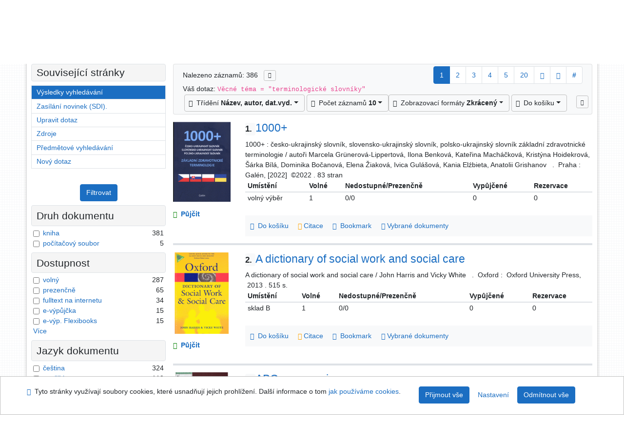

--- FILE ---
content_type: text/html; charset=utf-8
request_url: https://arl.ujep.cz/arl-ujep/cs/vysledky/?src=ujep_us_cat&field=SUBJECT&term=%22%5Eterminologick%C3%A9%20slovn%C3%ADky%5E%22&qt=zf&disp=%20terminologick%C3%A9%20slovn%C3%ADky%20
body_size: 13408
content:

<!-- TPL: csp.templates2.parts.root -->
<!DOCTYPE html><html id="result" lang="cs-CZ" dir="ltr" class=""><head>

<!-- TPL: csp.templates2.parts.head -->
<meta name="viewport" content="width=device-width, initial-scale=1, shrink-to-fit=no"><meta charset="UTF-8"><meta id="ipac" name="author" content="IPAC: Cosmotron Bohemia, s.r.o. - www.cosmotron.cz" data-version="4.8.63a - 22.05.2025" data-login="0" data-ns="" data-url="https://arl.ujep.cz/i2/" data-ictx="ujep" data-skin="bs1" data-cachebuster="772" data-logbasket="0" data-elink="0" data-lang="cs" data-country="CZ" data-scrollup="" data-src="ujep_us_cat" data-cookie-choose=1 data-cookie-preferential=0 data-cookie-analytical=0 data-cookie-marketing=0 data-mainjs="">
<!-- TPL: csp.templates2.parts.metaog -->

<!-- TPL: csp.templates2.parts.metalink -->
<link rel="help" href="https://arl.ujep.cz/arl-ujep/cs/napoveda/?key=result" title="Nápověda"><link rel="home" href="https://arl.ujep.cz/arl-ujep/cs/vysledky/"><link rel="alternate" hreflang="cs-CZ" href="https://arl.ujep.cz/arl-ujep/cs/vysledky/?&amp;iset=1"><link rel="alternate" hreflang="x-default" href="https://arl.ujep.cz/arl-ujep/cs/vysledky/?&amp;iset=1"><link rel="alternate" hreflang="en-GB" href="https://arl.ujep.cz/arl-ujep/en/result/?&amp;iset=1"><link rel="manifest" href="https://arl.ujep.cz/arl-ujep/cs/webmanifest/" title="PWA"><link rel="license" href="https://arl.ujep.cz/arl-ujep/cs/IPAC/?#ipac-copyright" title="Autorské právo"><link rel="contents" href="https://arl.ujep.cz/arl-ujep/cs/mapa-stranek/" title="Mapa stránek"><link rel="search" id="opensearch" type="application/opensearchdescription+xml" href="https://arl.ujep.cz/arl-ujep/cs/opensearch/?type=xml" title="IPAC Vědecká knihovna UJEP" data-query="Chcete vyhledávací modul OpenSearch nainstalovat?">
<!-- TPL: csp.templates2.parts.metaapp -->
<meta name="mobile-web-app-capable" content="yes"><meta name="apple-mobile-web-app-capable" content="yes"><meta name="apple-mobile-web-app-title" content="Vědecká knihovna UJEP"><meta name="apple-mobile-web-app-status-bar-style" content="#FFFFFF"><meta name="theme-color" content="#FFFFFF"><meta name="author" content="Vědecká knihovna UJEP"><meta name="twitter:dnt" content="on">
<meta name="description" content="Seznam vyhledaných výsledků - Vědecká knihovna UJEP  "><meta name="robots" content="index">
<!-- TPL: csp.templates2.parts.headcss -->
<link rel="preload" as="style" href="https://arl.ujep.cz/i2/css/bskin1.v-772.css"><link rel="stylesheet" href="https://arl.ujep.cz/i2/css/bskin1.v-772.css"><link rel="stylesheet" media="print" href="https://arl.ujep.cz/i2/css/print.v-772.css"><link rel="stylesheet" href="https://arl.ujep.cz/i2/user/ujep/css/buser.v-772.css">

<!-- TPL: csp.templates2.result.meta -->

<!-- TPL: csp.templates2.result.metaog -->

<!-- TPL: csp.templates2.result.metalink -->
<link rel="preconnect" href="https://cache2.obalkyknih.cz" crossorigin="anonymous"><link rel="dns-prefetch" href="https://cache2.obalkyknih.cz"><link rel="alternate" type="application/rss+xml" href="https://arl.ujep.cz/arl-ujep/cs/vysledky/?st=feed&amp;feed=rss&amp;field=SUBJECT&amp;boolop1=and&amp;kvant==&amp;term=%22%5Eterminologick%C3%A9%20slovn%C3%ADky%5E%22" title="Výsledky vyhledávání - RSS 2.0"><link rel="next" href="https://arl.ujep.cz/arl-ujep/cs/vysledky/?iset=1&amp;pg=2" title="další stránka"><link rel="prerender" href="https://arl.ujep.cz/arl-ujep/cs/vysledky/?iset=1&amp;pg=2" title="Seznam vyhledaných výsledků"><script data-main="https://arl.ujep.cz/i2/js/conf.result.v-772.js" src="https://arl.ujep.cz/i2/js/require.v-772.js"></script>
<!-- TPL: csp.templates2.parts.body -->
<title>
Výsledky vyhledávání | Vědecká knihovna UJEP
</title>
</head>
<body class="nojs ujep_us_cat kinddefault">
<div id="body">
<div id="page" class="container">

<!-- TPL: csp.templates2.parts.accessibilitynav -->
<div id="accessibility-nav" class="sr-only sr-only-focusable" data-scrollup-title="Přesunout se na začátek stránky"><nav aria-label="Odkazy k přeskočení">
<ul>
<li><a accesskey="0" href="#content">Přejít na obsah</a></li><li><a href="#nav">Přejít na menu</a></li><li><a href="https://arl.ujep.cz/arl-ujep/cs/prohlaseni-o-pristupnosti/?#content" accesskey="1" title="Prohlášení o webové přístupnosti" aria-label="Prohlášení o webové přístupnosti">Prohlášení o webové přístupnosti</a></li></ul>
</nav>
</div>
<!-- TPL: csp.user.ujep.templates2.parts.header -->
<div id="header" class="container"><header>
<div class="row m-0"><div id="brand" class="col-lg-5 col-md-5 col-sm-6 col-12"><a href="https://knihovna.ujep.cz/cs/" title="Vědecká knihovna UJEP">Vědecká knihovna UJEP</a></div><div id="logo" class="col-lg-3 col-md-2 col-sm-6 col-12"><a href="http://www.ujep.cz/" title="Univerzita Jana Evangelisty Purkyně"><img src="https://arl.ujep.cz/i2/user/ujep/img/logo.svg" height="50" alt="logo UJEP"></a></div><div id="header-info-box" class="col-lg-4 col-md-12 col-sm-12 col-12 text-right"><div class="container">
<!-- TPL: csp.templates2.parts.languages -->
<div id="language" class="mb-2 lang"><div class="cs btn active first"><a dir="ltr" rel="alternate" href="https://arl.ujep.cz/arl-ujep/cs/vysledky/?&amp;iset=1" hreflang="cs-CZ" lang="cs-CZ" title="Česká verze" aria-label="Česká verze"><i aria-hidden="true" class="flag-cs"></i> Česky</a></div><div class="en btn x last"><a dir="ltr" rel="alternate" href="https://arl.ujep.cz/arl-ujep/en/result/?&amp;iset=1" hreflang="en-GB" lang="en-GB" title="English version" aria-label="English version"><i aria-hidden="true" class="flag-en"></i> English</a></div></div><div id="basket-info"><a href="https://arl.ujep.cz/arl-ujep/cs/kosik/" aria-live="polite" rel="nofollow" class="ibasket nav-link" title="Dočasné úložiště záznamů v online katalogu pro práci s výsledky vyhledávání" aria-label="Dočasné úložiště záznamů v online katalogu pro práci s výsledky vyhledávání"><i class="icon-basket" aria-hidden="true"></i>
V košíku (<output class="count">0</output>)</a></div></div></div></div></header>

<!-- TPL: csp.templates2.parts.mainmenu -->
<nav id="nav" class="navbar navbar-expand-lg"  aria-label="Hlavní menu">
<button type="button" aria-label="Boční menu" class="navbar-toggler collapsed btn-nav"  data-toggle="collapse" aria-controls="nav-aside" data-target="#nav-aside" id="btn-aside">
<i aria-hidden="true" class="icon-aside"></i>
</button>
<button type="button" aria-label="Hlavní menu" class="navbar-toggler collapsed btn-nav" id="btn-nav" data-toggle="collapse" aria-controls="nav-main" data-target="#nav-main">
<i aria-hidden="true" class="icon-menu"></i>
</button>
<div class="collapse navbar-collapse" id="nav-main"><ul class="navbar-main navbar-nav mr-auto">
<li id="nav-search" class="first nav-item">
<a href="https://arl.ujep.cz/arl-ujep/cs/index/" title="Vyhledávání v online katalogu" aria-label="Vyhledávání v online katalogu" rel="nofollow" class="nav-link">Vyhledávání</a>
</li>
<li id="nav-account" class="nav-item">
<a href="https://arl.ujep.cz/arl-ujep/cs/konto/" title="Informace o účtě uživatele" aria-label="Informace o účtě uživatele" rel="nofollow" class="nav-link">Konto</a>
</li>
<li id="nav-settings" class="nav-item">
<a href="https://arl.ujep.cz/arl-ujep/cs/nastaveni/" title="Nastavení" aria-label="Nastavení" rel="nofollow" class="nav-link">Nastavení účtu</a>
</li>
<li id="nav-help" class="nav-item">
<a href="https://arl.ujep.cz/arl-ujep/cs/napoveda/?key=result" title="Nápověda k online katalogu IPAC" aria-label="Nápověda k online katalogu IPAC" class="nav-link">Nápověda</a>
</li>

</ul>
<ul class="navbar-login navbar-nav">

<!-- TPL: csp.templates2.parts.menuaccount -->

<!-- TPL: csp.templates2.parts.ladenkalink -->
<li id="nav-login" class="nav-item"><a href="https://arl.ujep.cz/arl-ujep/cs/prihlaseni/?opal=result&amp;iset=1" class="nav-link " title="Přihlášení uživatele do online katalogu" aria-label="Přihlášení uživatele do online katalogu"><i aria-hidden="true" class="icon-user"></i>&nbsp; Přihlášení</a></li></ul>
</div></nav>
</div><main id="content">

<!-- TPL: csp.templates2.parts.breadcrumb -->
<script type="application/ld+json">
{
    "@context": "https://schema.org",
    "@graph": [{
        "@type": "WebSite",
        "@id": "https://arl.ujep.cz/arl-ujep/cs/index/",
        "url": "https://arl.ujep.cz/arl-ujep/cs/index/",
        "version": "4.8.63a - 22.05.2025",
        "name": "Vědecká knihovna UJEP",
        "description": "Seznam vyhledaných výsledků - Vědecká knihovna UJEP  ",
        "inLanguage": "cs",
        "potentialAction": {
            "@type": "SearchAction",
            "target": "https://arl.ujep.cz/arl-ujep/cs/vysledky/?field=G&amp;search=Hledat&amp;term={q}",
            "query-input": "name=q"
        }
    }, {
        "@type": "WebPage",
        "@id": "https://arl.ujep.cz/arl-ujep/cs/vysledky/?field=SUBJECT&amp;term=%22%5Eterminologick%C3%A9%20slovn%C3%ADky%5E%22&amp;iset=1",
        "url": "https://arl.ujep.cz/arl-ujep/cs/vysledky/?field=SUBJECT&amp;term=%22%5Eterminologick%C3%A9%20slovn%C3%ADky%5E%22&amp;iset=1",
        "name": "Výsledky vyhledávání",
        "description": "Seznam vyhledaných výsledků - Univerzita Jana Evangelisty Purkyně - Katalog dokumentů",
        "inLanguage": "cs"
    }
    ,{
        "@type": "BreadcrumbList",
        "itemListElement": [
            {
            "@type": "ListItem",
            "position": 1,
            "item": {
                "@id": "https://arl.ujep.cz/arl-ujep/cs/index/",
                "name": "Hlavní stránka"
                }
            }
,            {
            "@type": "ListItem",
            "position": 3,
            "item": {
                "@id": "https://arl.ujep.cz/arl-ujep/cs/vysledky/?field=SUBJECT&amp;term=%22%5Eterminologick%C3%A9%20slovn%C3%ADky%5E%22&amp;iset=1",
                "name": "Výsledky vyhledávání"
                }
            }
        ]
    }
    ]
}
</script>

<!-- TPL: csp.templates2.parts.systemalert -->

<!-- TPL: csp.templates2.parts.ladenka -->

<!-- TPL: csp.templates2.result.main -->

<!-- TPL: csp.templates2.result.page -->
<div id="outer" class="row"><div id="bside"><div id="inner" class="container"><h1 class="sr-only">Výsledky vyhledávání</h1>
<!-- TPL: csp.templates2.result.paging -->
<div id="resultbox" class="card card-body bg-light"><div class="row"><div class="query-info col-sm-12 mt-2 col-xl-4">Nalezeno záznamů: 386 &nbsp;
<span class="rssfeed"><a href="https://arl.ujep.cz/arl-ujep/cs/vysledky/?st=feed&amp;feed=rss&amp;sort=DEFAULT&amp;field=SUBJECT&amp;boolop1=and&amp;kvant==&amp;term=%22%5Eterminologick%C3%A9%20slovn%C3%ADky%5E%22" rel="nofollow" class="pt-0 mt-0 btn btn-sm btn-light mr-1" target="_blank" type="application/rss+xml" title="Výsledky vyhledávání - RSS 2.0" aria-label="Výsledky vyhledávání - RSS 2.0"><i class="icon-rss" aria-hidden="true" title="Výsledky vyhledávání - RSS 2.0"></i></a></span></div><div class="col-sm-12 col-xl-8">
<!-- TPL: csp.templates2.result.paginglist -->
<nav class="box-pagination" aria-label="Navigace stránky">
<ul class="pagination">
<li class="page-item active"><a class="page-link" aria-current="true" href="#" title="stránka 1">1</a></li><li class="page-item page-item-nr"><a href="https://arl.ujep.cz/arl-ujep/cs/vysledky/?pg=2&amp;iset=1" class="page-link" rel="nofollow" title="stránka 2" aria-label="stránka 2">2</a></li><li class="page-item page-item-nr"><a href="https://arl.ujep.cz/arl-ujep/cs/vysledky/?pg=3&amp;iset=1" class="page-link" rel="nofollow" title="stránka 3" aria-label="stránka 3">3</a></li><li class="page-item page-item-nr"><a href="https://arl.ujep.cz/arl-ujep/cs/vysledky/?pg=4&amp;iset=1" class="page-link" rel="nofollow" title="stránka 4" aria-label="stránka 4">4</a></li><li class="page-item page-item-nr"><a href="https://arl.ujep.cz/arl-ujep/cs/vysledky/?pg=5&amp;iset=1" class="page-link" rel="nofollow" title="stránka 5" aria-label="stránka 5">5</a></li><li class="page-item page-item-nr"><a href="https://arl.ujep.cz/arl-ujep/cs/vysledky/?pg=20&amp;iset=1" class="page-link" rel="nofollow" title="stránka 20" aria-label="stránka 20">20</a></li><li class="page-item page-item-next next"><a href="https://arl.ujep.cz/arl-ujep/cs/vysledky/?pg=2&amp;iset=1" class="page-link" rel="next" title="další stránka 2" aria-label="další stránka 2"><span class="icon-next" aria-hidden="true"></span></a></li><li class="page-item page-item-last last"><a href="https://arl.ujep.cz/arl-ujep/cs/vysledky/?pg=39&amp;iset=1" class="page-link" rel="nofollow" title="poslední stránka 39" aria-label="poslední stránka 39"><span class="icon-last" aria-hidden="true"></span></a></li><li class="page-item skip-page btn-group"><a class="page-link" href="#" title="Přejít na stránku" aria-label="Přejít na stránku"><b>#</b></a></li></ul>
</nav></div></div><div class="row"><div class="col-sm-12">Váš dotaz: <code>Věcné téma = &quot;terminologické slovníky&quot;</code>
</div></div><div class="row"><div class="col-12 "><div id="paginglist" data-spy='affix' data-toggle='sticky-onscroll'>
<!-- TPL: csp.templates2.result.formatting -->
<div id="nav-affix" class="navbar xsubmit justify-content-center"><div class="dropdown"><button aria-expanded="false" type="button" aria-haspopup="true" data-toggle="dropdown" class="btn btn-light mr-1 dropdown-toggle"  id="sort-a-dropdown-button"><i class="icon-sort" aria-hidden="true"></i>&nbsp;  Třídění <b>Název, autor, dat.vyd.</b></button><ul aria-labelledby="sort-a-dropdown-button" id="sort-a" role="menu" class="dropdown-menu"><li role="presentation"><a href="https://arl.ujep.cz/arl-ujep/cs/vysledky/?sort=TIT_AUT_DATE&amp;iset=1" class="active dropdown-item" aria-current="true" rel="nofollow" title="Třídit podle: Název, autor, dat.vyd." aria-label="Třídit podle: Název, autor, dat.vyd." role="menuitem">Název, autor, dat.vyd.</a></li><li role="presentation"><a href="https://arl.ujep.cz/arl-ujep/cs/vysledky/?sort=TIT_DATE_AUT&amp;iset=1" class=" dropdown-item"  rel="nofollow" title="Třídit podle: Název, dat.vyd., autor" aria-label="Třídit podle: Název, dat.vyd., autor" role="menuitem">Název, dat.vyd., autor</a></li><li role="presentation"><a href="https://arl.ujep.cz/arl-ujep/cs/vysledky/?sort=AUT_TIT_DATE&amp;iset=1" class=" dropdown-item"  rel="nofollow" title="Třídit podle: Autor, název, dat.vyd." aria-label="Třídit podle: Autor, název, dat.vyd." role="menuitem">Autor, název, dat.vyd.</a></li><li role="presentation"><a href="https://arl.ujep.cz/arl-ujep/cs/vysledky/?sort=DK_TIT_AUT_DATE&amp;iset=1" class=" dropdown-item"  rel="nofollow" title="Třídit podle: Druh dok., název, autor, dat.vyd." aria-label="Třídit podle: Druh dok., název, autor, dat.vyd." role="menuitem">Druh dok., název, autor, dat.vyd.</a></li><li role="presentation"><a href="https://arl.ujep.cz/arl-ujep/cs/vysledky/?sort=DATE_TITLE_AU&amp;iset=1" class=" dropdown-item"  rel="nofollow" title="Třídit podle: Dat.vyd., název, autor" aria-label="Třídit podle: Dat.vyd., název, autor" role="menuitem">Dat.vyd., název, autor</a></li><li role="presentation"><a href="https://arl.ujep.cz/arl-ujep/cs/vysledky/?sort=DATE_AU_TITLE&amp;iset=1" class=" dropdown-item"  rel="nofollow" title="Třídit podle: Dat.vyd., autor, název" aria-label="Třídit podle: Dat.vyd., autor, název" role="menuitem">Dat.vyd., autor, název</a></li></ul></div><div class="dropdown"><button aria-expanded="false" type="button" aria-haspopup="true" data-toggle="dropdown" class="btn btn-light dropdown-toggle"  id="pagesize-a-dropdown-button"><i class="icon-list" aria-hidden="true"></i>&nbsp;  Počet záznamů <b>10</b></button><ul aria-labelledby="pagesize-a-dropdown-button" id="pagesize-a" role="menu" class="dropdown-menu"><li role="presentation"><a href="https://arl.ujep.cz/arl-ujep/cs/vysledky/?pg=1&amp;pagesize=10&amp;iset=1" class="active dropdown-item" aria-current="true" rel="nofollow" title="Počet záznamů 10" aria-label="Počet záznamů 10" role="menuitem">10</a></li><li role="presentation"><a href="https://arl.ujep.cz/arl-ujep/cs/vysledky/?pg=1&amp;pagesize=20&amp;iset=1" class=" dropdown-item"  rel="nofollow" title="Počet záznamů 20" aria-label="Počet záznamů 20" role="menuitem">20</a></li><li role="presentation"><a href="https://arl.ujep.cz/arl-ujep/cs/vysledky/?pg=1&amp;pagesize=30&amp;iset=1" class=" dropdown-item"  rel="nofollow" title="Počet záznamů 30" aria-label="Počet záznamů 30" role="menuitem">30</a></li><li role="presentation"><a href="https://arl.ujep.cz/arl-ujep/cs/vysledky/?pg=1&amp;pagesize=50&amp;iset=1" class=" dropdown-item"  rel="nofollow" title="Počet záznamů 50" aria-label="Počet záznamů 50" role="menuitem">50</a></li><li role="presentation"><a href="https://arl.ujep.cz/arl-ujep/cs/vysledky/?pg=1&amp;pagesize=100&amp;iset=1" class=" dropdown-item"  rel="nofollow" title="Počet záznamů 100" aria-label="Počet záznamů 100" role="menuitem">100</a></li></ul></div><div class="dropdown"><button aria-expanded="false" type="button" aria-haspopup="true" data-toggle="dropdown" class="btn btn-light mr-1 dropdown-toggle"  id="format-a-dropdown-button"><i class="icon-show" aria-hidden="true"></i>&nbsp;  Zobrazovací formáty <b>Zkrácený</b></button><ul aria-labelledby="format-a-dropdown-button" id="format-a" role="menu" class="dropdown-menu"><li role="presentation"><a href="https://arl.ujep.cz/arl-ujep/cs/vysledky/?zf=SHORT&amp;iset=1" class="active dropdown-item" aria-current="true" rel="nofollow" title="Formát: Zkrácený" aria-label="Formát: Zkrácený" role="menuitem">Zkrácený</a></li><li role="presentation"><a href="https://arl.ujep.cz/arl-ujep/cs/vysledky/?zf=UF_UJEP&amp;iset=1" class=" dropdown-item"  rel="nofollow" title="Formát: Podrobný" aria-label="Formát: Podrobný" role="menuitem">Podrobný</a></li><li role="presentation"><a href="https://arl.ujep.cz/arl-ujep/cs/vysledky/?zf=UFWA_UJEP&amp;iset=1" class=" dropdown-item"  rel="nofollow" title="Formát: Podrobný s abstraktem" aria-label="Formát: Podrobný s abstraktem" role="menuitem">Podrobný s abstraktem</a></li><li role="presentation"><a href="https://arl.ujep.cz/arl-ujep/cs/vysledky/?zf=ISBD_UJEP&amp;iset=1" class=" dropdown-item"  rel="nofollow" title="Formát: ISBD" aria-label="Formát: ISBD" role="menuitem">ISBD</a></li><li role="presentation"><a href="https://arl.ujep.cz/arl-ujep/cs/vysledky/?zf=TF_ISO_UJEP&amp;iset=1" class=" dropdown-item"  rel="nofollow" title="Formát: ISO690" aria-label="Formát: ISO690" role="menuitem">ISO690</a></li></ul></div><div class="dropdown"><button aria-expanded="false" type="button" aria-haspopup="true" data-toggle="dropdown" class="btn btn-light mr-1 dropdown-toggle"  id="basket-a-dropdown-button"><i class="icon-basket" aria-hidden="true"></i>&nbsp;  Do košíku</button><ul aria-labelledby="basket-a-dropdown-button" id="basket-a" role="menu" class="dropdown-menu"><li role="presentation"><a href="https://arl.ujep.cz/arl-ujep/cs/vysledky/?scope_pg=1&amp;pg=1&amp;record=ujep_us_cat*0327623&amp;record=ujep_us_cat*0184117&amp;record=ujep_us_cat*0161064&amp;record=ujep_us_cat*0170252&amp;record=ujep_us_cat*0236251&amp;record=ujep_us_cat*0238973&amp;record=ujep_us_cat*0238980&amp;record=ujep_us_cat*0275851&amp;record=ujep_us_cat*0187480&amp;record=ujep_us_cat*0171217&amp;iset=1" rel="nofollow" title="Do košíku celou stránku" aria-label="Do košíku celou stránku" role="menuitem" class="dropdown-item"> celou stránku</a></li><li role="presentation"><a href="https://arl.ujep.cz/arl-ujep/cs/vysledky/?scope_set=1&amp;pg=1&amp;iset=1" rel="nofollow" title="Do košíku celý set" aria-label="Do košíku celý set" role="menuitem" class="dropdown-item"> celý set</a></li></ul></div><a href="https://arl.ujep.cz/arl-ujep/cs/kosik/" aria-live="polite" rel="nofollow" class="btn btn-light d-none d-sm-none ibasket" title="Dočasné úložiště záznamů v online katalogu pro práci s výsledky vyhledávání" aria-label="Dočasné úložiště záznamů v online katalogu pro práci s výsledky vyhledávání"><i class="icon-basket" aria-hidden="true"></i>
&nbsp;V košíku (<span class="count">0</span>)</a></div><div id="btn-affix" data-title2="Odepnout panel zobrazení výsledků" data-title="Přichytit panel zobrazení výsledků nahoře"></div></div></div></div></div>
<!-- TPL: csp.templates2.result.info -->
<div id="result-body" data-from-item=""><ol id="result-items" class="list-group" start="1">

<!-- TPL: csp.templates2.result.zshort -->
<li data-idx="ujep_us_cat*0327623" id="item-ujep_us_cat0327623" class="list-group-item result-item odd zf-short ujep_us_cat "><div class="li-row row"><div class="format col-sm-10"><div class="row"><div class="col-sm-12">
<!-- TPL: csp.templates2.result.headline -->
<h2 class="h3">
<a href="https://arl.ujep.cz/arl-ujep/cs/detail-ujep_us_cat-0327623-1000/?disprec=1&amp;iset=1" title="Detailní zobrazení záznamu: 1000+" aria-label="Detailní zobrazení záznamu: 1000+"><span class="nr badge badge-light">1.</span>1000+</a></h2></div></div><div class="col-request d-md-block d-lg-none">
<!-- TPL: csp.templates2.result.request -->
<a href="https://arl.ujep.cz/arl-ujep/cs/zadanka/?idx=ujep_us_cat*0327623&amp;disprec=1&amp;iset=1" rel="nofollow" class="reservation available nav-link" data-modal-login="1" title="Vyžádat nebo rezervovat" aria-label="Vyžádat nebo rezervovat"><i aria-hidden="true" class="icon-request"></i>&nbsp; Půjčit</a></div><div class="zf"><!-- zf: SHORT: -->
<!-- TPL: csp.templates2.zf.empty -->
<div class="zf-empty">        
        1000+ : česko-ukrajinský slovník, slovensko-ukrajinský slovník, polsko-ukrajinský slovník základní zdravotnické terminologie / autoři Marcela Grünerová-Lippertová, Ilona Benková, Kateřina Macháčková, Kristýna Hoidekrová, Šárka Bílá, Dominika Bočanová, Elena Žiaková, Ivica Gulášová, Kania Elźbieta, Anatolii Grishanov
        &nbsp;
        .
        &nbsp;Praha : Galén, [2022]
        &nbsp;©2022
        .&nbsp;83 stran
</div></div><!-- zf: SHORT:2 -->
<!-- TPL: csp.templates2.zf.css -->

<!-- TPL: csp.templates2.zf.table -->
<div class="table-responsive">
<!-- div data-id="toolbar-t#(node)#t2#(data("ZFVERSION")_$li(item1,3))#"></div --><table id="t1t22b_holdings_mat" data-data-toolbar="#toolbar-t1t22b_holdings_mat" data-check-on-init="true" data-btn-resize="true" data-mobile-responsive="true" class="table table-sm zfTF2 b_holdings_mat">
<col class="col1"><col class="col2"><col class="col3"><col class="col4"><col class="col5">
<!-- TPL: csp.templates2.zf.table -->
<thead>
<tr class="even x">
<th scope="col" data-sortable="true">Umístění</th><th scope="col" data-sortable="true"> Volné </th><th scope="col" data-sortable="true">Nedostupné/Prezenčně</th><th scope="col" data-sortable="true"> Vypůjčené </th><th scope="col" data-sortable="true">Rezervace</th></tr>
</thead>

<!-- TPL: csp.templates2.zf.table -->
<tr class="odd x">
<td>volný výběr</td><td>1</td><td>0/0</td><td>0</td><td>0</td></tr> 

<!-- TPL: csp.templates2.zf.table -->
</table></div>

<!-- TPL: csp.templates2.detail.myloans -->

<!-- TPL: csp.templates2.result.operations -->
<div class="nav5"><nav class="navbar bg-light pl-0" aria-label="Odkazy k záznamu">
<ul class="nav nav-pills">
<li class="basket nav-item" aria-live="assertive"><a href="https://arl.ujep.cz/arl-ujep/cs/kosik/?idx=ujep_us_cat*0327623&amp;add=1" rel="nofollow" role="button" data-idx="ujep_us_cat*0327623" aria-controls="basket-info" aria-label="Vložit do košíku: 1000+" title="Vložit do košíku: 1000+" class="addcart nav-link"><i aria-hidden="true" class="icon-basket"></i>&nbsp; Do košíku</a></li><li class="citacepro nav-item"><a href="#result-citacepro-1" data-toggle="modal" class="nav-link" role="button"><i aria-hidden="true" class="icon-citace"></i>&nbsp;Citace</a></li><li class="bookmark nav-item"><a href="https://arl.ujep.cz/arl-ujep/cs/bookmark/?idx=ujep_us_cat*0327623&amp;disprec=1&amp;iset=1" rel="nofollow" class="nav-link" title="Nástroj pro práci se záznamem: 1000+" aria-label="Nástroj pro práci se záznamem: 1000+"><i aria-hidden="true" class="icon-bookmark"></i>&nbsp; Bookmark</a></li><li class="comment nav-item">
<!-- TPL: csp.templates2.rating.operation -->
</li><li class="mydoc nav-item"><a href="https://arl.ujep.cz/arl-ujep/cs/vybrane-dokumenty/?idx=ujep_us_cat*0327623&amp;f_new=1&amp;iset=1" data-modal-login="1" rel="nofollow" class="nav-link" title="Seznam a správa dokumentů uživatele: 1000+" aria-label="Seznam a správa dokumentů uživatele: 1000+"><i aria-hidden="true" class="icon-mydocuments"></i>&nbsp;Vybrané dokumenty</a></li></ul>
</nav>
</div><div class="modal fade"  id="result-citacepro-1"  tabindex="-1" role="dialog" aria-labelledby="result-citacepro-1-modal-title" aria-hidden="true"><div class="modal-dialog modal-md" role="document"><div class="modal-content"><div class="modal-header "><h1 class="modal-title h3 w-100" id="result-citacepro-1-modal-title">Citace </h1><button type="button" class="close" data-dismiss="modal" aria-label="Zavřít"><span aria-hidden="true">&times;</span></button></div><div class="modal-body">
<!-- TPL: csp.templates2.citacepro.detail -->
<div role="form" class="citace-pro" id="result-citacepro-1-form" data-action="https://www.citacepro.com/api/arl/citace?db=UjepUsCat&amp;id=0327623&amp;server=arl.ujep.cz/i2/i2.ws.cls&amp;ssl=1"><div class="citace-inner">    <output class="citace-result"></output>
<div class="form-inline"><div class="form-group"><div class="input-group"><div class="input-group-prepend input-group-text"><label for="citace-format1"><a href="https://www.citacepro.com/api/arl/citace?db=UjepUsCat&amp;id=0327623&amp;server=arl.ujep.cz/i2/i2.ws.cls&amp;ssl=1&amp;redirect=1" class="citace-link"><i aria-hidden="true" class="icon-citace"></i> <span class="citacebrand"><b>citace</b> PRO</span></a></label>
</div><select name="format" id="citace-format1" class="citace-format form-control"><option value="">Vyber</option><option value="csn">ČSN ISO 690</option>
<option value="harvard">Harvard</option>
<option value="niso">NISO/ANSI Z39.29 (2005)</option>
<option value="mla">MLA (7th edition)</option>
<option value="turbian">Turabian (7th edition)</option>
<option value="chicago">Chicago (16th edition)</option>
<option value="ieee">IEEE</option>
<option value="cse">CSE</option>
<option value="cseny">CSE NY</option>
<option value="apa">APA</option>
<option value="iso">ISO 690</option>
</select></div></div></div><span class="citace-loader"></span></div></div></div><div class="modal-footer"><button type="button" class="btn btn-light" data-dismiss="modal" aria-label="Zavřít">Zavřít</button></div></div></div></div></div><div class="aside col-sm-2">
<!-- TPL: csp.user.ujep.templates2.result.image -->
<div class="img"><a href="https://arl.ujep.cz/arl-ujep/cs/detail-ujep_us_cat-0327623-1000/?disprec=1&amp;iset=1" title="Detailní zobrazení záznamu: 1000+" data-gallery="" aria-label="Detailní zobrazení záznamu: 1000+"><img class="photo img-fluid" alt="1000+" title="Detailní zobrazení záznamu: 1000+"  src="https://cache1.obalkyknih.cz/file/cover/2898131/medium?keywords=%22%20terminologick%C3%A9%20slovn%C3%ADky%20%22"></a></div><div class="d-none d-lg-block">
<!-- TPL: csp.templates2.result.request -->
<a href="https://arl.ujep.cz/arl-ujep/cs/zadanka/?idx=ujep_us_cat*0327623&amp;disprec=1&amp;iset=1" rel="nofollow" class="reservation available nav-link" data-modal-login="1" title="Vyžádat nebo rezervovat" aria-label="Vyžádat nebo rezervovat"><i aria-hidden="true" class="icon-request"></i>&nbsp; Půjčit</a></div></div></div></li><li data-idx="ujep_us_cat*0184117" id="item-ujep_us_cat0184117" class="list-group-item result-item even zf-short ujep_us_cat "><div class="li-row row"><div class="format col-sm-10"><div class="row"><div class="col-sm-12">
<!-- TPL: csp.templates2.result.headline -->
<h2 class="h3">
<a href="https://arl.ujep.cz/arl-ujep/cs/detail-ujep_us_cat-0184117-A-dictionary-of-social-work-and-social-care/?disprec=2&amp;iset=1" title="Detailní zobrazení záznamu: A dictionary of social work and social care" aria-label="Detailní zobrazení záznamu: A dictionary of social work and social care"><span class="nr badge badge-light">2.</span>A dictionary of social work and social care</a></h2></div></div><div class="col-request d-md-block d-lg-none">
<!-- TPL: csp.templates2.result.request -->
<a href="https://arl.ujep.cz/arl-ujep/cs/zadanka/?idx=ujep_us_cat*0184117&amp;disprec=2&amp;iset=1" rel="nofollow" class="reservation available nav-link" data-modal-login="1" title="Vyžádat nebo rezervovat" aria-label="Vyžádat nebo rezervovat"><i aria-hidden="true" class="icon-request"></i>&nbsp; Půjčit</a></div><div class="zf"><!-- zf: SHORT: -->
<!-- TPL: csp.templates2.zf.empty -->
<div class="zf-empty">        
        A dictionary of social work and social care / John Harris and Vicky White
        &nbsp;
        .
        &nbsp;Oxford :
        &nbsp;Oxford University Press,
        &nbsp;2013
        .&nbsp;515 s.
</div></div><!-- zf: SHORT:2 -->
<!-- TPL: csp.templates2.zf.css -->

<!-- TPL: csp.templates2.zf.table -->
<div class="table-responsive">
<!-- div data-id="toolbar-t#(node)#t2#(data("ZFVERSION")_$li(item1,3))#"></div --><table id="t2t22b_holdings_mat" data-data-toolbar="#toolbar-t2t22b_holdings_mat" data-check-on-init="true" data-btn-resize="true" data-mobile-responsive="true" class="table table-sm zfTF2 b_holdings_mat">
<col class="col1"><col class="col2"><col class="col3"><col class="col4"><col class="col5">
<!-- TPL: csp.templates2.zf.table -->
<thead>
<tr class="even x">
<th scope="col" data-sortable="true">Umístění</th><th scope="col" data-sortable="true"> Volné </th><th scope="col" data-sortable="true">Nedostupné/Prezenčně</th><th scope="col" data-sortable="true"> Vypůjčené </th><th scope="col" data-sortable="true">Rezervace</th></tr>
</thead>

<!-- TPL: csp.templates2.zf.table -->
<tr class="odd x">
<td>sklad B</td><td>1</td><td>0/0</td><td>0</td><td>0</td></tr> 

<!-- TPL: csp.templates2.zf.table -->
</table></div>

<!-- TPL: csp.templates2.detail.myloans -->

<!-- TPL: csp.templates2.result.operations -->
<div class="nav5"><nav class="navbar bg-light pl-0" aria-label="Odkazy k záznamu">
<ul class="nav nav-pills">
<li class="basket nav-item" aria-live="assertive"><a href="https://arl.ujep.cz/arl-ujep/cs/kosik/?idx=ujep_us_cat*0184117&amp;add=1" rel="nofollow" role="button" data-idx="ujep_us_cat*0184117" aria-controls="basket-info" aria-label="Vložit do košíku: A dictionary of social work and social care" title="Vložit do košíku: A dictionary of social work and social care" class="addcart nav-link"><i aria-hidden="true" class="icon-basket"></i>&nbsp; Do košíku</a></li><li class="citacepro nav-item"><a href="#result-citacepro-2" data-toggle="modal" class="nav-link" role="button"><i aria-hidden="true" class="icon-citace"></i>&nbsp;Citace</a></li><li class="bookmark nav-item"><a href="https://arl.ujep.cz/arl-ujep/cs/bookmark/?idx=ujep_us_cat*0184117&amp;disprec=2&amp;iset=1" rel="nofollow" class="nav-link" title="Nástroj pro práci se záznamem: A dictionary of social work and social care" aria-label="Nástroj pro práci se záznamem: A dictionary of social work and social care"><i aria-hidden="true" class="icon-bookmark"></i>&nbsp; Bookmark</a></li><li class="comment nav-item">
<!-- TPL: csp.templates2.rating.operation -->
</li><li class="mydoc nav-item"><a href="https://arl.ujep.cz/arl-ujep/cs/vybrane-dokumenty/?idx=ujep_us_cat*0184117&amp;f_new=1&amp;iset=1" data-modal-login="1" rel="nofollow" class="nav-link" title="Seznam a správa dokumentů uživatele: A dictionary of social work and social care" aria-label="Seznam a správa dokumentů uživatele: A dictionary of social work and social care"><i aria-hidden="true" class="icon-mydocuments"></i>&nbsp;Vybrané dokumenty</a></li></ul>
</nav>
</div><div class="modal fade"  id="result-citacepro-2"  tabindex="-1" role="dialog" aria-labelledby="result-citacepro-2-modal-title" aria-hidden="true"><div class="modal-dialog modal-md" role="document"><div class="modal-content"><div class="modal-header "><h1 class="modal-title h3 w-100" id="result-citacepro-2-modal-title">Citace </h1><button type="button" class="close" data-dismiss="modal" aria-label="Zavřít"><span aria-hidden="true">&times;</span></button></div><div class="modal-body">
<!-- TPL: csp.templates2.citacepro.detail -->
<div role="form" class="citace-pro" id="result-citacepro-2-form" data-action="https://www.citacepro.com/api/arl/citace?db=UjepUsCat&amp;id=0184117&amp;server=arl.ujep.cz/i2/i2.ws.cls&amp;ssl=1"><div class="citace-inner">    <output class="citace-result"></output>
<div class="form-inline"><div class="form-group"><div class="input-group"><div class="input-group-prepend input-group-text"><label for="citace-format2"><a href="https://www.citacepro.com/api/arl/citace?db=UjepUsCat&amp;id=0184117&amp;server=arl.ujep.cz/i2/i2.ws.cls&amp;ssl=1&amp;redirect=1" class="citace-link"><i aria-hidden="true" class="icon-citace"></i> <span class="citacebrand"><b>citace</b> PRO</span></a></label>
</div><select name="format" id="citace-format2" class="citace-format form-control"><option value="">Vyber</option><option value="csn">ČSN ISO 690</option>
<option value="harvard">Harvard</option>
<option value="niso">NISO/ANSI Z39.29 (2005)</option>
<option value="mla">MLA (7th edition)</option>
<option value="turbian">Turabian (7th edition)</option>
<option value="chicago">Chicago (16th edition)</option>
<option value="ieee">IEEE</option>
<option value="cse">CSE</option>
<option value="cseny">CSE NY</option>
<option value="apa">APA</option>
<option value="iso">ISO 690</option>
</select></div></div></div><span class="citace-loader"></span></div></div></div><div class="modal-footer"><button type="button" class="btn btn-light" data-dismiss="modal" aria-label="Zavřít">Zavřít</button></div></div></div></div></div><div class="aside col-sm-2">
<!-- TPL: csp.user.ujep.templates2.result.image -->
<div class="img"><a href="https://arl.ujep.cz/arl-ujep/cs/detail-ujep_us_cat-0184117-A-dictionary-of-social-work-and-social-care/?disprec=2&amp;iset=1" title="Detailní zobrazení záznamu: A dictionary of social work and social care" data-gallery="" aria-label="Detailní zobrazení záznamu: A dictionary of social work and social care"><img class="photo img-fluid" alt="A dictionary of social work and social care" title="Detailní zobrazení záznamu: A dictionary of social work and social care"  src="https://cache1.obalkyknih.cz/file/cover/1007176/medium?keywords=%22%20terminologick%C3%A9%20slovn%C3%ADky%20%22"></a></div><div class="d-none d-lg-block">
<!-- TPL: csp.templates2.result.request -->
<a href="https://arl.ujep.cz/arl-ujep/cs/zadanka/?idx=ujep_us_cat*0184117&amp;disprec=2&amp;iset=1" rel="nofollow" class="reservation available nav-link" data-modal-login="1" title="Vyžádat nebo rezervovat" aria-label="Vyžádat nebo rezervovat"><i aria-hidden="true" class="icon-request"></i>&nbsp; Půjčit</a></div></div></div></li><li data-idx="ujep_us_cat*0161064" id="item-ujep_us_cat0161064" class="list-group-item result-item odd zf-short ujep_us_cat "><div class="li-row row"><div class="format col-sm-10"><div class="row"><div class="col-sm-12">
<!-- TPL: csp.templates2.result.headline -->
<h2 class="h3">
<a href="https://arl.ujep.cz/arl-ujep/cs/detail-ujep_us_cat-0161064-ABC-ergonomie/?disprec=3&amp;iset=1" title="Detailní zobrazení záznamu: ABC ergonomie" aria-label="Detailní zobrazení záznamu: ABC ergonomie"><span class="nr badge badge-light">3.</span>ABC ergonomie</a></h2></div></div><div class="col-request d-md-block d-lg-none">
<!-- TPL: csp.templates2.result.request -->
<a href="https://arl.ujep.cz/arl-ujep/cs/zadanka/?idx=ujep_us_cat*0161064&amp;disprec=3&amp;iset=1" rel="nofollow" class="reservation available nav-link" data-modal-login="1" title="Vyžádat nebo rezervovat" aria-label="Vyžádat nebo rezervovat"><i aria-hidden="true" class="icon-request"></i>&nbsp; Půjčit</a></div><div class="zf"><!-- zf: SHORT: -->
<!-- TPL: csp.templates2.zf.empty -->
<div class="zf-empty">        
        ABC ergonomie / Stanislav Malý, Miroslav Král, Eva Hanáková
        &nbsp;
        .
        &nbsp;Praha :
        &nbsp;Professional Publishing,
        &nbsp;2010
        .&nbsp;386 s.
</div></div><!-- zf: SHORT:2 -->
<!-- TPL: csp.templates2.zf.css -->

<!-- TPL: csp.templates2.zf.table -->
<div class="table-responsive">
<!-- div data-id="toolbar-t#(node)#t2#(data("ZFVERSION")_$li(item1,3))#"></div --><table id="t3t22b_holdings_mat" data-data-toolbar="#toolbar-t3t22b_holdings_mat" data-check-on-init="true" data-btn-resize="true" data-mobile-responsive="true" class="table table-sm zfTF2 b_holdings_mat">
<col class="col1"><col class="col2"><col class="col3"><col class="col4"><col class="col5">
<!-- TPL: csp.templates2.zf.table -->
<thead>
<tr class="even x">
<th scope="col" data-sortable="true">Umístění</th><th scope="col" data-sortable="true"> Volné </th><th scope="col" data-sortable="true">Nedostupné/Prezenčně</th><th scope="col" data-sortable="true"> Vypůjčené </th><th scope="col" data-sortable="true">Rezervace</th></tr>
</thead>

<!-- TPL: csp.templates2.zf.table -->
<tr class="odd x">
<td>volný výběr</td><td>1</td><td>0/0</td><td>0</td><td>0</td></tr> 

<!-- TPL: csp.templates2.zf.table -->
</table></div>

<!-- TPL: csp.templates2.detail.myloans -->

<!-- TPL: csp.templates2.result.operations -->
<div class="nav5"><nav class="navbar bg-light pl-0" aria-label="Odkazy k záznamu">
<ul class="nav nav-pills">
<li class="basket nav-item" aria-live="assertive"><a href="https://arl.ujep.cz/arl-ujep/cs/kosik/?idx=ujep_us_cat*0161064&amp;add=1" rel="nofollow" role="button" data-idx="ujep_us_cat*0161064" aria-controls="basket-info" aria-label="Vložit do košíku: ABC ergonomie" title="Vložit do košíku: ABC ergonomie" class="addcart nav-link"><i aria-hidden="true" class="icon-basket"></i>&nbsp; Do košíku</a></li><li class="citacepro nav-item"><a href="#result-citacepro-3" data-toggle="modal" class="nav-link" role="button"><i aria-hidden="true" class="icon-citace"></i>&nbsp;Citace</a></li><li class="bookmark nav-item"><a href="https://arl.ujep.cz/arl-ujep/cs/bookmark/?idx=ujep_us_cat*0161064&amp;disprec=3&amp;iset=1" rel="nofollow" class="nav-link" title="Nástroj pro práci se záznamem: ABC ergonomie" aria-label="Nástroj pro práci se záznamem: ABC ergonomie"><i aria-hidden="true" class="icon-bookmark"></i>&nbsp; Bookmark</a></li><li class="comment nav-item">
<!-- TPL: csp.templates2.rating.operation -->
</li><li class="mydoc nav-item"><a href="https://arl.ujep.cz/arl-ujep/cs/vybrane-dokumenty/?idx=ujep_us_cat*0161064&amp;f_new=1&amp;iset=1" data-modal-login="1" rel="nofollow" class="nav-link" title="Seznam a správa dokumentů uživatele: ABC ergonomie" aria-label="Seznam a správa dokumentů uživatele: ABC ergonomie"><i aria-hidden="true" class="icon-mydocuments"></i>&nbsp;Vybrané dokumenty</a></li></ul>
</nav>
</div><div class="modal fade"  id="result-citacepro-3"  tabindex="-1" role="dialog" aria-labelledby="result-citacepro-3-modal-title" aria-hidden="true"><div class="modal-dialog modal-md" role="document"><div class="modal-content"><div class="modal-header "><h1 class="modal-title h3 w-100" id="result-citacepro-3-modal-title">Citace </h1><button type="button" class="close" data-dismiss="modal" aria-label="Zavřít"><span aria-hidden="true">&times;</span></button></div><div class="modal-body">
<!-- TPL: csp.templates2.citacepro.detail -->
<div role="form" class="citace-pro" id="result-citacepro-3-form" data-action="https://www.citacepro.com/api/arl/citace?db=UjepUsCat&amp;id=0161064&amp;server=arl.ujep.cz/i2/i2.ws.cls&amp;ssl=1"><div class="citace-inner">    <output class="citace-result"></output>
<div class="form-inline"><div class="form-group"><div class="input-group"><div class="input-group-prepend input-group-text"><label for="citace-format3"><a href="https://www.citacepro.com/api/arl/citace?db=UjepUsCat&amp;id=0161064&amp;server=arl.ujep.cz/i2/i2.ws.cls&amp;ssl=1&amp;redirect=1" class="citace-link"><i aria-hidden="true" class="icon-citace"></i> <span class="citacebrand"><b>citace</b> PRO</span></a></label>
</div><select name="format" id="citace-format3" class="citace-format form-control"><option value="">Vyber</option><option value="csn">ČSN ISO 690</option>
<option value="harvard">Harvard</option>
<option value="niso">NISO/ANSI Z39.29 (2005)</option>
<option value="mla">MLA (7th edition)</option>
<option value="turbian">Turabian (7th edition)</option>
<option value="chicago">Chicago (16th edition)</option>
<option value="ieee">IEEE</option>
<option value="cse">CSE</option>
<option value="cseny">CSE NY</option>
<option value="apa">APA</option>
<option value="iso">ISO 690</option>
</select></div></div></div><span class="citace-loader"></span></div></div></div><div class="modal-footer"><button type="button" class="btn btn-light" data-dismiss="modal" aria-label="Zavřít">Zavřít</button></div></div></div></div></div><div class="aside col-sm-2">
<!-- TPL: csp.user.ujep.templates2.result.image -->
<div class="img"><a href="https://arl.ujep.cz/arl-ujep/cs/detail-ujep_us_cat-0161064-ABC-ergonomie/?disprec=3&amp;iset=1" title="Detailní zobrazení záznamu: ABC ergonomie" data-gallery="" aria-label="Detailní zobrazení záznamu: ABC ergonomie"><img class="photo img-fluid" alt="ABC ergonomie" title="Detailní zobrazení záznamu: ABC ergonomie" loading="lazy" src="https://cache1.obalkyknih.cz/file/cover/1830417/medium?keywords=%22%20terminologick%C3%A9%20slovn%C3%ADky%20%22"></a></div><div class="d-none d-lg-block">
<!-- TPL: csp.templates2.result.request -->
<a href="https://arl.ujep.cz/arl-ujep/cs/zadanka/?idx=ujep_us_cat*0161064&amp;disprec=3&amp;iset=1" rel="nofollow" class="reservation available nav-link" data-modal-login="1" title="Vyžádat nebo rezervovat" aria-label="Vyžádat nebo rezervovat"><i aria-hidden="true" class="icon-request"></i>&nbsp; Půjčit</a></div></div></div></li><li data-idx="ujep_us_cat*0170252" id="item-ujep_us_cat0170252" class="list-group-item result-item even zf-short ujep_us_cat "><div class="li-row row"><div class="format col-sm-10"><div class="row"><div class="col-sm-12">
<!-- TPL: csp.templates2.result.headline -->
<h2 class="h3">
<a href="https://arl.ujep.cz/arl-ujep/cs/detail-ujep_us_cat-0170252-Abeceda-evropske-architektury-ze-Sbirky-predloh-Umeleckoprumysloveho-musea-v-Praze/?disprec=4&amp;iset=1" title="Detailní zobrazení záznamu: Abeceda evropské architektury ze Sbírky předloh Uměleckoprůmyslového musea v Praze" aria-label="Detailní zobrazení záznamu: Abeceda evropské architektury ze Sbírky předloh Uměleckoprůmyslového musea v Praze"><span class="nr badge badge-light">4.</span>Abeceda evropské architektury ze Sbírky předloh Uměleckoprůmyslového musea v Praze</a></h2></div></div><div class="col-request d-md-block d-lg-none">
<!-- TPL: csp.templates2.result.request -->
<a href="https://arl.ujep.cz/arl-ujep/cs/zadanka/?idx=ujep_us_cat*0170252&amp;disprec=4&amp;iset=1" rel="nofollow" class="reservation available nav-link" data-modal-login="1" title="Vyžádat nebo rezervovat" aria-label="Vyžádat nebo rezervovat"><i aria-hidden="true" class="icon-request"></i>&nbsp; Půjčit</a></div><div class="zf"><!-- zf: SHORT: -->
<!-- TPL: csp.templates2.zf.empty -->
<div class="zf-empty">        
        Abeceda evropské architektury ze Sbírky předloh Uměleckoprůmyslového musea v Praze / Eva Matyášová
        &nbsp;
        .
        &nbsp;Praha :
        &nbsp;Útvar rozvoje hlavního města Prahy,
        &nbsp;2011
        .&nbsp;94 s.
</div></div><!-- zf: SHORT:2 -->
<!-- TPL: csp.templates2.zf.css -->

<!-- TPL: csp.templates2.zf.table -->
<div class="table-responsive">
<!-- div data-id="toolbar-t#(node)#t2#(data("ZFVERSION")_$li(item1,3))#"></div --><table id="t4t22b_holdings_mat" data-data-toolbar="#toolbar-t4t22b_holdings_mat" data-check-on-init="true" data-btn-resize="true" data-mobile-responsive="true" class="table table-sm zfTF2 b_holdings_mat">
<col class="col1"><col class="col2"><col class="col3"><col class="col4"><col class="col5">
<!-- TPL: csp.templates2.zf.table -->
<thead>
<tr class="even x">
<th scope="col" data-sortable="true">Umístění</th><th scope="col" data-sortable="true"> Volné </th><th scope="col" data-sortable="true">Nedostupné/Prezenčně</th><th scope="col" data-sortable="true"> Vypůjčené </th><th scope="col" data-sortable="true">Rezervace</th></tr>
</thead>

<!-- TPL: csp.templates2.zf.table -->
<tr class="odd x">
<td>volný výběr</td><td>1</td><td>0/0</td><td>0</td><td>0</td></tr> 

<!-- TPL: csp.templates2.zf.table -->
</table></div>

<!-- TPL: csp.templates2.detail.myloans -->

<!-- TPL: csp.templates2.result.operations -->
<div class="nav5"><nav class="navbar bg-light pl-0" aria-label="Odkazy k záznamu">
<ul class="nav nav-pills">
<li class="basket nav-item" aria-live="assertive"><a href="https://arl.ujep.cz/arl-ujep/cs/kosik/?idx=ujep_us_cat*0170252&amp;add=1" rel="nofollow" role="button" data-idx="ujep_us_cat*0170252" aria-controls="basket-info" aria-label="Vložit do košíku: Abeceda evropské architektury ze Sbírky předloh Uměleckoprůmyslového musea v Praze" title="Vložit do košíku: Abeceda evropské architektury ze Sbírky předloh Uměleckoprůmyslového musea v Praze" class="addcart nav-link"><i aria-hidden="true" class="icon-basket"></i>&nbsp; Do košíku</a></li><li class="citacepro nav-item"><a href="#result-citacepro-4" data-toggle="modal" class="nav-link" role="button"><i aria-hidden="true" class="icon-citace"></i>&nbsp;Citace</a></li><li class="bookmark nav-item"><a href="https://arl.ujep.cz/arl-ujep/cs/bookmark/?idx=ujep_us_cat*0170252&amp;disprec=4&amp;iset=1" rel="nofollow" class="nav-link" title="Nástroj pro práci se záznamem: Abeceda evropské architektury ze Sbírky předloh Uměleckoprůmyslového musea v Praze" aria-label="Nástroj pro práci se záznamem: Abeceda evropské architektury ze Sbírky předloh Uměleckoprůmyslového musea v Praze"><i aria-hidden="true" class="icon-bookmark"></i>&nbsp; Bookmark</a></li><li class="comment nav-item">
<!-- TPL: csp.templates2.rating.operation -->
</li><li class="mydoc nav-item"><a href="https://arl.ujep.cz/arl-ujep/cs/vybrane-dokumenty/?idx=ujep_us_cat*0170252&amp;f_new=1&amp;iset=1" data-modal-login="1" rel="nofollow" class="nav-link" title="Seznam a správa dokumentů uživatele: Abeceda evropské architektury ze Sbírky předloh Uměleckoprůmyslového musea v Praze" aria-label="Seznam a správa dokumentů uživatele: Abeceda evropské architektury ze Sbírky předloh Uměleckoprůmyslového musea v Praze"><i aria-hidden="true" class="icon-mydocuments"></i>&nbsp;Vybrané dokumenty</a></li></ul>
</nav>
</div><div class="modal fade"  id="result-citacepro-4"  tabindex="-1" role="dialog" aria-labelledby="result-citacepro-4-modal-title" aria-hidden="true"><div class="modal-dialog modal-md" role="document"><div class="modal-content"><div class="modal-header "><h1 class="modal-title h3 w-100" id="result-citacepro-4-modal-title">Citace </h1><button type="button" class="close" data-dismiss="modal" aria-label="Zavřít"><span aria-hidden="true">&times;</span></button></div><div class="modal-body">
<!-- TPL: csp.templates2.citacepro.detail -->
<div role="form" class="citace-pro" id="result-citacepro-4-form" data-action="https://www.citacepro.com/api/arl/citace?db=UjepUsCat&amp;id=0170252&amp;server=arl.ujep.cz/i2/i2.ws.cls&amp;ssl=1"><div class="citace-inner">    <output class="citace-result"></output>
<div class="form-inline"><div class="form-group"><div class="input-group"><div class="input-group-prepend input-group-text"><label for="citace-format4"><a href="https://www.citacepro.com/api/arl/citace?db=UjepUsCat&amp;id=0170252&amp;server=arl.ujep.cz/i2/i2.ws.cls&amp;ssl=1&amp;redirect=1" class="citace-link"><i aria-hidden="true" class="icon-citace"></i> <span class="citacebrand"><b>citace</b> PRO</span></a></label>
</div><select name="format" id="citace-format4" class="citace-format form-control"><option value="">Vyber</option><option value="csn">ČSN ISO 690</option>
<option value="harvard">Harvard</option>
<option value="niso">NISO/ANSI Z39.29 (2005)</option>
<option value="mla">MLA (7th edition)</option>
<option value="turbian">Turabian (7th edition)</option>
<option value="chicago">Chicago (16th edition)</option>
<option value="ieee">IEEE</option>
<option value="cse">CSE</option>
<option value="cseny">CSE NY</option>
<option value="apa">APA</option>
<option value="iso">ISO 690</option>
</select></div></div></div><span class="citace-loader"></span></div></div></div><div class="modal-footer"><button type="button" class="btn btn-light" data-dismiss="modal" aria-label="Zavřít">Zavřít</button></div></div></div></div></div><div class="aside col-sm-2">
<!-- TPL: csp.user.ujep.templates2.result.image -->
<div class="img"><a href="https://arl.ujep.cz/arl-ujep/cs/detail-ujep_us_cat-0170252-Abeceda-evropske-architektury-ze-Sbirky-predloh-Umeleckoprumysloveho-musea-v-Praze/?disprec=4&amp;iset=1" title="Detailní zobrazení záznamu: Abeceda evropské architektury ze Sbírky předloh Uměleckoprůmyslového musea v Praze" data-gallery="" aria-label="Detailní zobrazení záznamu: Abeceda evropské architektury ze Sbírky předloh Uměleckoprůmyslového musea v Praze"><img class="photo img-fluid" alt="Abeceda evropské architektury ze Sbírky předloh Uměleckoprůmyslového musea v Praze" title="Detailní zobrazení záznamu: Abeceda evropské architektury ze Sbírky předloh Uměleckoprůmyslového musea v Praze" loading="lazy" src="https://cache1.obalkyknih.cz/file/cover/3305804/medium?keywords=%22%20terminologick%C3%A9%20slovn%C3%ADky%20%22"></a></div><div class="d-none d-lg-block">
<!-- TPL: csp.templates2.result.request -->
<a href="https://arl.ujep.cz/arl-ujep/cs/zadanka/?idx=ujep_us_cat*0170252&amp;disprec=4&amp;iset=1" rel="nofollow" class="reservation available nav-link" data-modal-login="1" title="Vyžádat nebo rezervovat" aria-label="Vyžádat nebo rezervovat"><i aria-hidden="true" class="icon-request"></i>&nbsp; Půjčit</a></div></div></div></li><li data-idx="ujep_us_cat*0236251" id="item-ujep_us_cat0236251" class="list-group-item result-item odd zf-short ujep_us_cat "><div class="li-row row"><div class="format col-sm-10"><div class="row"><div class="col-sm-12">
<!-- TPL: csp.templates2.result.headline -->
<h2 class="h3">
<a href="https://arl.ujep.cz/arl-ujep/cs/detail-ujep_us_cat-0236251-Abeceda-pro-ucitelky-materskych-skol/?disprec=5&amp;iset=1" title="Detailní zobrazení záznamu: Abeceda pro učitelky mateřských škol" aria-label="Detailní zobrazení záznamu: Abeceda pro učitelky mateřských škol"><span class="nr badge badge-light">5.</span>Abeceda pro učitelky mateřských škol</a></h2></div></div><div class="col-request d-md-block d-lg-none">
<!-- TPL: csp.templates2.result.request -->
<a href="https://arl.ujep.cz/arl-ujep/cs/zadanka/?idx=ujep_us_cat*0236251&amp;disprec=5&amp;iset=1" rel="nofollow" class="reservation available nav-link" data-modal-login="1" title="Vyžádat nebo rezervovat" aria-label="Vyžádat nebo rezervovat"><i aria-hidden="true" class="icon-request"></i>&nbsp; Půjčit</a></div><div class="zf"><!-- zf: SHORT: -->
<!-- TPL: csp.templates2.zf.empty -->
<div class="zf-empty">        
        Abeceda pro učitelky mateřských škol / Václav Mertin
        &nbsp;
        .
        &nbsp;Praha : Wolters Kluwer, 2016
        .&nbsp;227 stran
</div></div><!-- zf: SHORT:2 -->
<!-- TPL: csp.templates2.zf.css -->

<!-- TPL: csp.templates2.zf.table -->
<div class="table-responsive">
<!-- div data-id="toolbar-t#(node)#t2#(data("ZFVERSION")_$li(item1,3))#"></div --><table id="t5t22b_holdings_mat" data-data-toolbar="#toolbar-t5t22b_holdings_mat" data-check-on-init="true" data-btn-resize="true" data-mobile-responsive="true" class="table table-sm zfTF2 b_holdings_mat">
<col class="col1"><col class="col2"><col class="col3"><col class="col4"><col class="col5">
<!-- TPL: csp.templates2.zf.table -->
<thead>
<tr class="even x">
<th scope="col" data-sortable="true">Umístění</th><th scope="col" data-sortable="true"> Volné </th><th scope="col" data-sortable="true">Nedostupné/Prezenčně</th><th scope="col" data-sortable="true"> Vypůjčené </th><th scope="col" data-sortable="true">Rezervace</th></tr>
</thead>

<!-- TPL: csp.templates2.zf.table -->
<tr class="odd x">
<td>volný výběr</td><td>1</td><td>0/0</td><td>0</td><td>0</td></tr> 

<!-- TPL: csp.templates2.zf.table -->
</table></div>

<!-- TPL: csp.templates2.detail.myloans -->

<!-- TPL: csp.templates2.result.operations -->
<div class="nav5"><nav class="navbar bg-light pl-0" aria-label="Odkazy k záznamu">
<ul class="nav nav-pills">
<li class="basket nav-item" aria-live="assertive"><a href="https://arl.ujep.cz/arl-ujep/cs/kosik/?idx=ujep_us_cat*0236251&amp;add=1" rel="nofollow" role="button" data-idx="ujep_us_cat*0236251" aria-controls="basket-info" aria-label="Vložit do košíku: Abeceda pro učitelky mateřských škol" title="Vložit do košíku: Abeceda pro učitelky mateřských škol" class="addcart nav-link"><i aria-hidden="true" class="icon-basket"></i>&nbsp; Do košíku</a></li><li class="citacepro nav-item"><a href="#result-citacepro-5" data-toggle="modal" class="nav-link" role="button"><i aria-hidden="true" class="icon-citace"></i>&nbsp;Citace</a></li><li class="bookmark nav-item"><a href="https://arl.ujep.cz/arl-ujep/cs/bookmark/?idx=ujep_us_cat*0236251&amp;disprec=5&amp;iset=1" rel="nofollow" class="nav-link" title="Nástroj pro práci se záznamem: Abeceda pro učitelky mateřských škol" aria-label="Nástroj pro práci se záznamem: Abeceda pro učitelky mateřských škol"><i aria-hidden="true" class="icon-bookmark"></i>&nbsp; Bookmark</a></li><li class="comment nav-item">
<!-- TPL: csp.templates2.rating.operation -->
</li><li class="mydoc nav-item"><a href="https://arl.ujep.cz/arl-ujep/cs/vybrane-dokumenty/?idx=ujep_us_cat*0236251&amp;f_new=1&amp;iset=1" data-modal-login="1" rel="nofollow" class="nav-link" title="Seznam a správa dokumentů uživatele: Abeceda pro učitelky mateřských škol" aria-label="Seznam a správa dokumentů uživatele: Abeceda pro učitelky mateřských škol"><i aria-hidden="true" class="icon-mydocuments"></i>&nbsp;Vybrané dokumenty</a></li></ul>
</nav>
</div><div class="modal fade"  id="result-citacepro-5"  tabindex="-1" role="dialog" aria-labelledby="result-citacepro-5-modal-title" aria-hidden="true"><div class="modal-dialog modal-md" role="document"><div class="modal-content"><div class="modal-header "><h1 class="modal-title h3 w-100" id="result-citacepro-5-modal-title">Citace </h1><button type="button" class="close" data-dismiss="modal" aria-label="Zavřít"><span aria-hidden="true">&times;</span></button></div><div class="modal-body">
<!-- TPL: csp.templates2.citacepro.detail -->
<div role="form" class="citace-pro" id="result-citacepro-5-form" data-action="https://www.citacepro.com/api/arl/citace?db=UjepUsCat&amp;id=0236251&amp;server=arl.ujep.cz/i2/i2.ws.cls&amp;ssl=1"><div class="citace-inner">    <output class="citace-result"></output>
<div class="form-inline"><div class="form-group"><div class="input-group"><div class="input-group-prepend input-group-text"><label for="citace-format5"><a href="https://www.citacepro.com/api/arl/citace?db=UjepUsCat&amp;id=0236251&amp;server=arl.ujep.cz/i2/i2.ws.cls&amp;ssl=1&amp;redirect=1" class="citace-link"><i aria-hidden="true" class="icon-citace"></i> <span class="citacebrand"><b>citace</b> PRO</span></a></label>
</div><select name="format" id="citace-format5" class="citace-format form-control"><option value="">Vyber</option><option value="csn">ČSN ISO 690</option>
<option value="harvard">Harvard</option>
<option value="niso">NISO/ANSI Z39.29 (2005)</option>
<option value="mla">MLA (7th edition)</option>
<option value="turbian">Turabian (7th edition)</option>
<option value="chicago">Chicago (16th edition)</option>
<option value="ieee">IEEE</option>
<option value="cse">CSE</option>
<option value="cseny">CSE NY</option>
<option value="apa">APA</option>
<option value="iso">ISO 690</option>
</select></div></div></div><span class="citace-loader"></span></div></div></div><div class="modal-footer"><button type="button" class="btn btn-light" data-dismiss="modal" aria-label="Zavřít">Zavřít</button></div></div></div></div></div><div class="aside col-sm-2">
<!-- TPL: csp.user.ujep.templates2.result.image -->
<div class="img"><a href="https://arl.ujep.cz/arl-ujep/cs/detail-ujep_us_cat-0236251-Abeceda-pro-ucitelky-materskych-skol/?disprec=5&amp;iset=1" title="Detailní zobrazení záznamu: Abeceda pro učitelky mateřských škol" data-gallery="" aria-label="Detailní zobrazení záznamu: Abeceda pro učitelky mateřských škol"><img class="photo img-fluid" alt="Abeceda pro učitelky mateřských škol" title="Detailní zobrazení záznamu: Abeceda pro učitelky mateřských škol" loading="lazy" src="https://cache1.obalkyknih.cz/file/cover/1314293/medium?keywords=%22%20terminologick%C3%A9%20slovn%C3%ADky%20%22"></a></div><div class="d-none d-lg-block">
<!-- TPL: csp.templates2.result.request -->
<a href="https://arl.ujep.cz/arl-ujep/cs/zadanka/?idx=ujep_us_cat*0236251&amp;disprec=5&amp;iset=1" rel="nofollow" class="reservation available nav-link" data-modal-login="1" title="Vyžádat nebo rezervovat" aria-label="Vyžádat nebo rezervovat"><i aria-hidden="true" class="icon-request"></i>&nbsp; Půjčit</a></div></div></div></li><li data-idx="ujep_us_cat*0238973" id="item-ujep_us_cat0238973" class="list-group-item result-item even zf-short ujep_us_cat "><div class="li-row row"><div class="format col-sm-10"><div class="row"><div class="col-sm-12">
<!-- TPL: csp.templates2.result.headline -->
<h2 class="h3">
<a href="https://arl.ujep.cz/arl-ujep/cs/detail-ujep_us_cat-0238973-Aktualni-anglictina-2/?disprec=6&amp;iset=1" title="Detailní zobrazení záznamu: Aktuální angličtina 2" aria-label="Detailní zobrazení záznamu: Aktuální angličtina 2"><span class="nr badge badge-light">6.</span>Aktuální angličtina 2</a></h2></div></div><div class="col-request d-md-block d-lg-none">
<!-- TPL: csp.templates2.result.request -->
<a href="https://arl.ujep.cz/arl-ujep/cs/zadanka/?idx=ujep_us_cat*0238973&amp;disprec=6&amp;iset=1" rel="nofollow" class="reservation available nav-link" data-modal-login="1" title="Vyžádat nebo rezervovat" aria-label="Vyžádat nebo rezervovat"><i aria-hidden="true" class="icon-request"></i>&nbsp; Půjčit</a></div><div class="zf"><!-- zf: SHORT: -->
<!-- TPL: csp.templates2.zf.empty -->
<div class="zf-empty">        
        Aktuální angličtina 2 : tematické přehledy slovní zásoby / Eva Skálová
        &nbsp;
        .
        &nbsp;Praha :
        &nbsp;ARSCI,
        &nbsp;2007
        .&nbsp;164 s.
</div></div><!-- zf: SHORT:2 -->
<!-- TPL: csp.templates2.zf.css -->

<!-- TPL: csp.templates2.zf.table -->
<div class="table-responsive">
<!-- div data-id="toolbar-t#(node)#t2#(data("ZFVERSION")_$li(item1,3))#"></div --><table id="t6t22b_holdings_mat" data-data-toolbar="#toolbar-t6t22b_holdings_mat" data-check-on-init="true" data-btn-resize="true" data-mobile-responsive="true" class="table table-sm zfTF2 b_holdings_mat">
<col class="col1"><col class="col2"><col class="col3"><col class="col4"><col class="col5">
<!-- TPL: csp.templates2.zf.table -->
<thead>
<tr class="even x">
<th scope="col" data-sortable="true">Umístění</th><th scope="col" data-sortable="true"> Volné </th><th scope="col" data-sortable="true">Nedostupné/Prezenčně</th><th scope="col" data-sortable="true"> Vypůjčené </th><th scope="col" data-sortable="true">Rezervace</th></tr>
</thead>

<!-- TPL: csp.templates2.zf.table -->
<tr class="odd x">
<td>CJP - Jelínková Mgr.</td><td>0</td><td>0/1</td><td>0</td><td>0</td></tr> 

<!-- TPL: csp.templates2.zf.table -->
<tr class="even x">
<td>volný výběr</td><td>1</td><td>0/0</td><td>0</td><td>0</td></tr> 

<!-- TPL: csp.templates2.zf.table -->
</table></div>

<!-- TPL: csp.templates2.detail.myloans -->

<!-- TPL: csp.templates2.result.operations -->
<div class="nav5"><nav class="navbar bg-light pl-0" aria-label="Odkazy k záznamu">
<ul class="nav nav-pills">
<li class="basket nav-item" aria-live="assertive"><a href="https://arl.ujep.cz/arl-ujep/cs/kosik/?idx=ujep_us_cat*0238973&amp;add=1" rel="nofollow" role="button" data-idx="ujep_us_cat*0238973" aria-controls="basket-info" aria-label="Vložit do košíku: Aktuální angličtina 2" title="Vložit do košíku: Aktuální angličtina 2" class="addcart nav-link"><i aria-hidden="true" class="icon-basket"></i>&nbsp; Do košíku</a></li><li class="citacepro nav-item"><a href="#result-citacepro-6" data-toggle="modal" class="nav-link" role="button"><i aria-hidden="true" class="icon-citace"></i>&nbsp;Citace</a></li><li class="bookmark nav-item"><a href="https://arl.ujep.cz/arl-ujep/cs/bookmark/?idx=ujep_us_cat*0238973&amp;disprec=6&amp;iset=1" rel="nofollow" class="nav-link" title="Nástroj pro práci se záznamem: Aktuální angličtina 2" aria-label="Nástroj pro práci se záznamem: Aktuální angličtina 2"><i aria-hidden="true" class="icon-bookmark"></i>&nbsp; Bookmark</a></li><li class="comment nav-item">
<!-- TPL: csp.templates2.rating.operation -->
</li><li class="mydoc nav-item"><a href="https://arl.ujep.cz/arl-ujep/cs/vybrane-dokumenty/?idx=ujep_us_cat*0238973&amp;f_new=1&amp;iset=1" data-modal-login="1" rel="nofollow" class="nav-link" title="Seznam a správa dokumentů uživatele: Aktuální angličtina 2" aria-label="Seznam a správa dokumentů uživatele: Aktuální angličtina 2"><i aria-hidden="true" class="icon-mydocuments"></i>&nbsp;Vybrané dokumenty</a></li></ul>
</nav>
</div><div class="modal fade"  id="result-citacepro-6"  tabindex="-1" role="dialog" aria-labelledby="result-citacepro-6-modal-title" aria-hidden="true"><div class="modal-dialog modal-md" role="document"><div class="modal-content"><div class="modal-header "><h1 class="modal-title h3 w-100" id="result-citacepro-6-modal-title">Citace </h1><button type="button" class="close" data-dismiss="modal" aria-label="Zavřít"><span aria-hidden="true">&times;</span></button></div><div class="modal-body">
<!-- TPL: csp.templates2.citacepro.detail -->
<div role="form" class="citace-pro" id="result-citacepro-6-form" data-action="https://www.citacepro.com/api/arl/citace?db=UjepUsCat&amp;id=0238973&amp;server=arl.ujep.cz/i2/i2.ws.cls&amp;ssl=1"><div class="citace-inner">    <output class="citace-result"></output>
<div class="form-inline"><div class="form-group"><div class="input-group"><div class="input-group-prepend input-group-text"><label for="citace-format6"><a href="https://www.citacepro.com/api/arl/citace?db=UjepUsCat&amp;id=0238973&amp;server=arl.ujep.cz/i2/i2.ws.cls&amp;ssl=1&amp;redirect=1" class="citace-link"><i aria-hidden="true" class="icon-citace"></i> <span class="citacebrand"><b>citace</b> PRO</span></a></label>
</div><select name="format" id="citace-format6" class="citace-format form-control"><option value="">Vyber</option><option value="csn">ČSN ISO 690</option>
<option value="harvard">Harvard</option>
<option value="niso">NISO/ANSI Z39.29 (2005)</option>
<option value="mla">MLA (7th edition)</option>
<option value="turbian">Turabian (7th edition)</option>
<option value="chicago">Chicago (16th edition)</option>
<option value="ieee">IEEE</option>
<option value="cse">CSE</option>
<option value="cseny">CSE NY</option>
<option value="apa">APA</option>
<option value="iso">ISO 690</option>
</select></div></div></div><span class="citace-loader"></span></div></div></div><div class="modal-footer"><button type="button" class="btn btn-light" data-dismiss="modal" aria-label="Zavřít">Zavřít</button></div></div></div></div></div><div class="aside col-sm-2">
<!-- TPL: csp.user.ujep.templates2.result.image -->
<div class="img"><a href="https://arl.ujep.cz/arl-ujep/cs/detail-ujep_us_cat-0238973-Aktualni-anglictina-2/?disprec=6&amp;iset=1" title="Detailní zobrazení záznamu: Aktuální angličtina 2" data-gallery="" aria-label="Detailní zobrazení záznamu: Aktuální angličtina 2"><img class="photo img-fluid" alt="Aktuální angličtina 2" title="Detailní zobrazení záznamu: Aktuální angličtina 2" loading="lazy" src="https://cache1.obalkyknih.cz/file/cover/3219177/medium?keywords=%22%20terminologick%C3%A9%20slovn%C3%ADky%20%22"></a></div><div class="d-none d-lg-block">
<!-- TPL: csp.templates2.result.request -->
<a href="https://arl.ujep.cz/arl-ujep/cs/zadanka/?idx=ujep_us_cat*0238973&amp;disprec=6&amp;iset=1" rel="nofollow" class="reservation available nav-link" data-modal-login="1" title="Vyžádat nebo rezervovat" aria-label="Vyžádat nebo rezervovat"><i aria-hidden="true" class="icon-request"></i>&nbsp; Půjčit</a></div></div></div></li><li data-idx="ujep_us_cat*0238980" id="item-ujep_us_cat0238980" class="list-group-item result-item odd zf-short ujep_us_cat "><div class="li-row row"><div class="format col-sm-10"><div class="row"><div class="col-sm-12">
<!-- TPL: csp.templates2.result.headline -->
<h2 class="h3">
<a href="https://arl.ujep.cz/arl-ujep/cs/detail-ujep_us_cat-0238980-Aktualni-anglictina/?disprec=7&amp;iset=1" title="Detailní zobrazení záznamu: Aktuální angličtina" aria-label="Detailní zobrazení záznamu: Aktuální angličtina"><span class="nr badge badge-light">7.</span>Aktuální angličtina</a></h2></div></div><div class="col-request d-md-block d-lg-none">
<!-- TPL: csp.templates2.result.request -->
<a href="https://arl.ujep.cz/arl-ujep/cs/zadanka/?idx=ujep_us_cat*0238980&amp;disprec=7&amp;iset=1" rel="nofollow" class="reservation available nav-link" data-modal-login="1" title="Vyžádat nebo rezervovat" aria-label="Vyžádat nebo rezervovat"><i aria-hidden="true" class="icon-request"></i>&nbsp; Půjčit</a></div><div class="zf"><!-- zf: SHORT: -->
<!-- TPL: csp.templates2.zf.empty -->
<div class="zf-empty">        
        Aktuální angličtina : průřez slovní zásobou / Eva Skálová
        &nbsp;
        .
        &nbsp;Praha :
        &nbsp;ARSCI,
        &nbsp;2004
        .&nbsp;95 s.
</div></div><!-- zf: SHORT:2 -->
<!-- TPL: csp.templates2.zf.css -->

<!-- TPL: csp.templates2.zf.table -->
<div class="table-responsive">
<!-- div data-id="toolbar-t#(node)#t2#(data("ZFVERSION")_$li(item1,3))#"></div --><table id="t7t22b_holdings_mat" data-data-toolbar="#toolbar-t7t22b_holdings_mat" data-check-on-init="true" data-btn-resize="true" data-mobile-responsive="true" class="table table-sm zfTF2 b_holdings_mat">
<col class="col1"><col class="col2"><col class="col3"><col class="col4"><col class="col5">
<!-- TPL: csp.templates2.zf.table -->
<thead>
<tr class="even x">
<th scope="col" data-sortable="true">Umístění</th><th scope="col" data-sortable="true"> Volné </th><th scope="col" data-sortable="true">Nedostupné/Prezenčně</th><th scope="col" data-sortable="true"> Vypůjčené </th><th scope="col" data-sortable="true">Rezervace</th></tr>
</thead>

<!-- TPL: csp.templates2.zf.table -->
<tr class="odd x">
<td>volný výběr</td><td>1</td><td>0/0</td><td>0</td><td>0</td></tr> 

<!-- TPL: csp.templates2.zf.table -->
</table></div>

<!-- TPL: csp.templates2.detail.myloans -->

<!-- TPL: csp.templates2.result.operations -->
<div class="nav5"><nav class="navbar bg-light pl-0" aria-label="Odkazy k záznamu">
<ul class="nav nav-pills">
<li class="basket nav-item" aria-live="assertive"><a href="https://arl.ujep.cz/arl-ujep/cs/kosik/?idx=ujep_us_cat*0238980&amp;add=1" rel="nofollow" role="button" data-idx="ujep_us_cat*0238980" aria-controls="basket-info" aria-label="Vložit do košíku: Aktuální angličtina" title="Vložit do košíku: Aktuální angličtina" class="addcart nav-link"><i aria-hidden="true" class="icon-basket"></i>&nbsp; Do košíku</a></li><li class="citacepro nav-item"><a href="#result-citacepro-7" data-toggle="modal" class="nav-link" role="button"><i aria-hidden="true" class="icon-citace"></i>&nbsp;Citace</a></li><li class="bookmark nav-item"><a href="https://arl.ujep.cz/arl-ujep/cs/bookmark/?idx=ujep_us_cat*0238980&amp;disprec=7&amp;iset=1" rel="nofollow" class="nav-link" title="Nástroj pro práci se záznamem: Aktuální angličtina" aria-label="Nástroj pro práci se záznamem: Aktuální angličtina"><i aria-hidden="true" class="icon-bookmark"></i>&nbsp; Bookmark</a></li><li class="comment nav-item">
<!-- TPL: csp.templates2.rating.operation -->
</li><li class="mydoc nav-item"><a href="https://arl.ujep.cz/arl-ujep/cs/vybrane-dokumenty/?idx=ujep_us_cat*0238980&amp;f_new=1&amp;iset=1" data-modal-login="1" rel="nofollow" class="nav-link" title="Seznam a správa dokumentů uživatele: Aktuální angličtina" aria-label="Seznam a správa dokumentů uživatele: Aktuální angličtina"><i aria-hidden="true" class="icon-mydocuments"></i>&nbsp;Vybrané dokumenty</a></li></ul>
</nav>
</div><div class="modal fade"  id="result-citacepro-7"  tabindex="-1" role="dialog" aria-labelledby="result-citacepro-7-modal-title" aria-hidden="true"><div class="modal-dialog modal-md" role="document"><div class="modal-content"><div class="modal-header "><h1 class="modal-title h3 w-100" id="result-citacepro-7-modal-title">Citace </h1><button type="button" class="close" data-dismiss="modal" aria-label="Zavřít"><span aria-hidden="true">&times;</span></button></div><div class="modal-body">
<!-- TPL: csp.templates2.citacepro.detail -->
<div role="form" class="citace-pro" id="result-citacepro-7-form" data-action="https://www.citacepro.com/api/arl/citace?db=UjepUsCat&amp;id=0238980&amp;server=arl.ujep.cz/i2/i2.ws.cls&amp;ssl=1"><div class="citace-inner">    <output class="citace-result"></output>
<div class="form-inline"><div class="form-group"><div class="input-group"><div class="input-group-prepend input-group-text"><label for="citace-format7"><a href="https://www.citacepro.com/api/arl/citace?db=UjepUsCat&amp;id=0238980&amp;server=arl.ujep.cz/i2/i2.ws.cls&amp;ssl=1&amp;redirect=1" class="citace-link"><i aria-hidden="true" class="icon-citace"></i> <span class="citacebrand"><b>citace</b> PRO</span></a></label>
</div><select name="format" id="citace-format7" class="citace-format form-control"><option value="">Vyber</option><option value="csn">ČSN ISO 690</option>
<option value="harvard">Harvard</option>
<option value="niso">NISO/ANSI Z39.29 (2005)</option>
<option value="mla">MLA (7th edition)</option>
<option value="turbian">Turabian (7th edition)</option>
<option value="chicago">Chicago (16th edition)</option>
<option value="ieee">IEEE</option>
<option value="cse">CSE</option>
<option value="cseny">CSE NY</option>
<option value="apa">APA</option>
<option value="iso">ISO 690</option>
</select></div></div></div><span class="citace-loader"></span></div></div></div><div class="modal-footer"><button type="button" class="btn btn-light" data-dismiss="modal" aria-label="Zavřít">Zavřít</button></div></div></div></div></div><div class="aside col-sm-2">
<!-- TPL: csp.user.ujep.templates2.result.image -->
<div class="img"><a href="https://arl.ujep.cz/arl-ujep/cs/detail-ujep_us_cat-0238980-Aktualni-anglictina/?disprec=7&amp;iset=1" title="Detailní zobrazení záznamu: Aktuální angličtina" data-gallery="" aria-label="Detailní zobrazení záznamu: Aktuální angličtina"><img class="photo img-fluid" alt="Aktuální angličtina" title="Detailní zobrazení záznamu: Aktuální angličtina" loading="lazy" src="https://cache1.obalkyknih.cz/file/cover/910036/medium?keywords=%22%20terminologick%C3%A9%20slovn%C3%ADky%20%22"></a></div><div class="d-none d-lg-block">
<!-- TPL: csp.templates2.result.request -->
<a href="https://arl.ujep.cz/arl-ujep/cs/zadanka/?idx=ujep_us_cat*0238980&amp;disprec=7&amp;iset=1" rel="nofollow" class="reservation available nav-link" data-modal-login="1" title="Vyžádat nebo rezervovat" aria-label="Vyžádat nebo rezervovat"><i aria-hidden="true" class="icon-request"></i>&nbsp; Půjčit</a></div></div></div></li><li data-idx="ujep_us_cat*0275851" id="item-ujep_us_cat0275851" class="list-group-item result-item even zf-short ujep_us_cat "><div class="li-row row"><div class="format col-sm-10"><div class="row"><div class="col-sm-12">
<!-- TPL: csp.templates2.result.headline -->
<h2 class="h3">
<a href="https://arl.ujep.cz/arl-ujep/cs/detail-ujep_us_cat-0275851-Anatomicky-slovnik/?disprec=8&amp;iset=1" title="Detailní zobrazení záznamu: Anatomický slovník" aria-label="Detailní zobrazení záznamu: Anatomický slovník"><span class="nr badge badge-light">8.</span>Anatomický slovník</a></h2></div></div><div class="col-request d-md-block d-lg-none">
<!-- TPL: csp.templates2.result.request -->
<a href="https://arl.ujep.cz/arl-ujep/cs/zadanka/?idx=ujep_us_cat*0275851&amp;disprec=8&amp;iset=1" rel="nofollow" class="reservation available nav-link" data-modal-login="1" title="Vyžádat nebo rezervovat" aria-label="Vyžádat nebo rezervovat"><i aria-hidden="true" class="icon-request"></i>&nbsp; Půjčit</a></div><div class="zf"><!-- zf: SHORT: -->
<!-- TPL: csp.templates2.zf.empty -->
<div class="zf-empty">        
        Anatomický slovník : původ a význam anatomické terminologie / Antonín Doležal
        &nbsp;
        .
        &nbsp;Praha : Maxdorf, [2018]
        &nbsp;©2018
        .&nbsp;231 stran
</div></div><!-- zf: SHORT:2 -->
<!-- TPL: csp.templates2.zf.css -->

<!-- TPL: csp.templates2.zf.table -->
<div class="table-responsive">
<!-- div data-id="toolbar-t#(node)#t2#(data("ZFVERSION")_$li(item1,3))#"></div --><table id="t8t22b_holdings_mat" data-data-toolbar="#toolbar-t8t22b_holdings_mat" data-check-on-init="true" data-btn-resize="true" data-mobile-responsive="true" class="table table-sm zfTF2 b_holdings_mat">
<col class="col1"><col class="col2"><col class="col3"><col class="col4"><col class="col5">
<!-- TPL: csp.templates2.zf.table -->
<thead>
<tr class="even x">
<th scope="col" data-sortable="true">Umístění</th><th scope="col" data-sortable="true"> Volné </th><th scope="col" data-sortable="true">Nedostupné/Prezenčně</th><th scope="col" data-sortable="true"> Vypůjčené </th><th scope="col" data-sortable="true">Rezervace</th></tr>
</thead>

<!-- TPL: csp.templates2.zf.table -->
<tr class="odd x">
<td>volný výběr</td><td>1</td><td>0/0</td><td>0</td><td>0</td></tr> 

<!-- TPL: csp.templates2.zf.table -->
</table></div>

<!-- TPL: csp.templates2.detail.myloans -->

<!-- TPL: csp.templates2.result.operations -->
<div class="nav5"><nav class="navbar bg-light pl-0" aria-label="Odkazy k záznamu">
<ul class="nav nav-pills">
<li class="basket nav-item" aria-live="assertive"><a href="https://arl.ujep.cz/arl-ujep/cs/kosik/?idx=ujep_us_cat*0275851&amp;add=1" rel="nofollow" role="button" data-idx="ujep_us_cat*0275851" aria-controls="basket-info" aria-label="Vložit do košíku: Anatomický slovník" title="Vložit do košíku: Anatomický slovník" class="addcart nav-link"><i aria-hidden="true" class="icon-basket"></i>&nbsp; Do košíku</a></li><li class="citacepro nav-item"><a href="#result-citacepro-8" data-toggle="modal" class="nav-link" role="button"><i aria-hidden="true" class="icon-citace"></i>&nbsp;Citace</a></li><li class="bookmark nav-item"><a href="https://arl.ujep.cz/arl-ujep/cs/bookmark/?idx=ujep_us_cat*0275851&amp;disprec=8&amp;iset=1" rel="nofollow" class="nav-link" title="Nástroj pro práci se záznamem: Anatomický slovník" aria-label="Nástroj pro práci se záznamem: Anatomický slovník"><i aria-hidden="true" class="icon-bookmark"></i>&nbsp; Bookmark</a></li><li class="comment nav-item">
<!-- TPL: csp.templates2.rating.operation -->
</li><li class="mydoc nav-item"><a href="https://arl.ujep.cz/arl-ujep/cs/vybrane-dokumenty/?idx=ujep_us_cat*0275851&amp;f_new=1&amp;iset=1" data-modal-login="1" rel="nofollow" class="nav-link" title="Seznam a správa dokumentů uživatele: Anatomický slovník" aria-label="Seznam a správa dokumentů uživatele: Anatomický slovník"><i aria-hidden="true" class="icon-mydocuments"></i>&nbsp;Vybrané dokumenty</a></li></ul>
</nav>
</div><div class="modal fade"  id="result-citacepro-8"  tabindex="-1" role="dialog" aria-labelledby="result-citacepro-8-modal-title" aria-hidden="true"><div class="modal-dialog modal-md" role="document"><div class="modal-content"><div class="modal-header "><h1 class="modal-title h3 w-100" id="result-citacepro-8-modal-title">Citace </h1><button type="button" class="close" data-dismiss="modal" aria-label="Zavřít"><span aria-hidden="true">&times;</span></button></div><div class="modal-body">
<!-- TPL: csp.templates2.citacepro.detail -->
<div role="form" class="citace-pro" id="result-citacepro-8-form" data-action="https://www.citacepro.com/api/arl/citace?db=UjepUsCat&amp;id=0275851&amp;server=arl.ujep.cz/i2/i2.ws.cls&amp;ssl=1"><div class="citace-inner">    <output class="citace-result"></output>
<div class="form-inline"><div class="form-group"><div class="input-group"><div class="input-group-prepend input-group-text"><label for="citace-format8"><a href="https://www.citacepro.com/api/arl/citace?db=UjepUsCat&amp;id=0275851&amp;server=arl.ujep.cz/i2/i2.ws.cls&amp;ssl=1&amp;redirect=1" class="citace-link"><i aria-hidden="true" class="icon-citace"></i> <span class="citacebrand"><b>citace</b> PRO</span></a></label>
</div><select name="format" id="citace-format8" class="citace-format form-control"><option value="">Vyber</option><option value="csn">ČSN ISO 690</option>
<option value="harvard">Harvard</option>
<option value="niso">NISO/ANSI Z39.29 (2005)</option>
<option value="mla">MLA (7th edition)</option>
<option value="turbian">Turabian (7th edition)</option>
<option value="chicago">Chicago (16th edition)</option>
<option value="ieee">IEEE</option>
<option value="cse">CSE</option>
<option value="cseny">CSE NY</option>
<option value="apa">APA</option>
<option value="iso">ISO 690</option>
</select></div></div></div><span class="citace-loader"></span></div></div></div><div class="modal-footer"><button type="button" class="btn btn-light" data-dismiss="modal" aria-label="Zavřít">Zavřít</button></div></div></div></div></div><div class="aside col-sm-2">
<!-- TPL: csp.user.ujep.templates2.result.image -->
<div class="img"><a href="https://arl.ujep.cz/arl-ujep/cs/detail-ujep_us_cat-0275851-Anatomicky-slovnik/?disprec=8&amp;iset=1" title="Detailní zobrazení záznamu: Anatomický slovník" data-gallery="" aria-label="Detailní zobrazení záznamu: Anatomický slovník"><img class="photo img-fluid" alt="Anatomický slovník" title="Detailní zobrazení záznamu: Anatomický slovník" loading="lazy" src="https://cache1.obalkyknih.cz/file/cover/1979457/medium?keywords=%22%20terminologick%C3%A9%20slovn%C3%ADky%20%22"></a></div><div class="d-none d-lg-block">
<!-- TPL: csp.templates2.result.request -->
<a href="https://arl.ujep.cz/arl-ujep/cs/zadanka/?idx=ujep_us_cat*0275851&amp;disprec=8&amp;iset=1" rel="nofollow" class="reservation available nav-link" data-modal-login="1" title="Vyžádat nebo rezervovat" aria-label="Vyžádat nebo rezervovat"><i aria-hidden="true" class="icon-request"></i>&nbsp; Půjčit</a></div></div></div></li><li data-idx="ujep_us_cat*0187480" id="item-ujep_us_cat0187480" class="list-group-item result-item odd zf-short ujep_us_cat "><div class="li-row row"><div class="format col-sm-10"><div class="row"><div class="col-sm-12">
<!-- TPL: csp.templates2.result.headline -->
<h2 class="h3">
<a href="https://arl.ujep.cz/arl-ujep/cs/detail-ujep_us_cat-0187480-Andragogicky-slovnik/?disprec=9&amp;iset=1" title="Detailní zobrazení záznamu: Andragogický slovník" aria-label="Detailní zobrazení záznamu: Andragogický slovník"><span class="nr badge badge-light">9.</span>Andragogický slovník</a></h2></div></div><div class="col-request d-md-block d-lg-none">
<!-- TPL: csp.templates2.result.request -->
<a href="https://arl.ujep.cz/arl-ujep/cs/zadanka/?idx=ujep_us_cat*0187480&amp;disprec=9&amp;iset=1" rel="nofollow" class="reservation available nav-link" data-modal-login="1" title="Vyžádat nebo rezervovat" aria-label="Vyžádat nebo rezervovat"><i aria-hidden="true" class="icon-request"></i>&nbsp; Půjčit</a></div><div class="zf"><!-- zf: SHORT: -->
<!-- TPL: csp.templates2.zf.empty -->
<div class="zf-empty">        
        Andragogický slovník / Jan Průcha, Jaroslav Veteška
        &nbsp;
        .
        &nbsp;Praha :
        &nbsp;Grada,
        &nbsp;2014
        .&nbsp;320 s.
</div></div><!-- zf: SHORT:2 -->
<!-- TPL: csp.templates2.zf.css -->

<!-- TPL: csp.templates2.zf.table -->
<div class="table-responsive">
<!-- div data-id="toolbar-t#(node)#t2#(data("ZFVERSION")_$li(item1,3))#"></div --><table id="t9t22b_holdings_mat" data-data-toolbar="#toolbar-t9t22b_holdings_mat" data-check-on-init="true" data-btn-resize="true" data-mobile-responsive="true" class="table table-sm zfTF2 b_holdings_mat">
<col class="col1"><col class="col2"><col class="col3"><col class="col4"><col class="col5">
<!-- TPL: csp.templates2.zf.table -->
<thead>
<tr class="even x">
<th scope="col" data-sortable="true">Umístění</th><th scope="col" data-sortable="true"> Volné </th><th scope="col" data-sortable="true">Nedostupné/Prezenčně</th><th scope="col" data-sortable="true"> Vypůjčené </th><th scope="col" data-sortable="true">Rezervace</th></tr>
</thead>

<!-- TPL: csp.templates2.zf.table -->
<tr class="odd x">
<td>sklad B</td><td>3</td><td>0/0</td><td>0</td><td>0</td></tr> 

<!-- TPL: csp.templates2.zf.table -->
<tr class="even x">
<td>volný výběr</td><td>5</td><td>0/0</td><td>1</td><td>0</td></tr> 

<!-- TPL: csp.templates2.zf.table -->
</table></div>

<!-- TPL: csp.templates2.detail.myloans -->

<!-- TPL: csp.templates2.result.operations -->
<div class="nav5"><nav class="navbar bg-light pl-0" aria-label="Odkazy k záznamu">
<ul class="nav nav-pills">
<li class="basket nav-item" aria-live="assertive"><a href="https://arl.ujep.cz/arl-ujep/cs/kosik/?idx=ujep_us_cat*0187480&amp;add=1" rel="nofollow" role="button" data-idx="ujep_us_cat*0187480" aria-controls="basket-info" aria-label="Vložit do košíku: Andragogický slovník" title="Vložit do košíku: Andragogický slovník" class="addcart nav-link"><i aria-hidden="true" class="icon-basket"></i>&nbsp; Do košíku</a></li><li class="citacepro nav-item"><a href="#result-citacepro-9" data-toggle="modal" class="nav-link" role="button"><i aria-hidden="true" class="icon-citace"></i>&nbsp;Citace</a></li><li class="bookmark nav-item"><a href="https://arl.ujep.cz/arl-ujep/cs/bookmark/?idx=ujep_us_cat*0187480&amp;disprec=9&amp;iset=1" rel="nofollow" class="nav-link" title="Nástroj pro práci se záznamem: Andragogický slovník" aria-label="Nástroj pro práci se záznamem: Andragogický slovník"><i aria-hidden="true" class="icon-bookmark"></i>&nbsp; Bookmark</a></li><li class="comment nav-item">
<!-- TPL: csp.templates2.rating.operation -->
</li><li class="ebook nav-item"><a href="https://arl.ujep.cz/arl-ujep/cs/ebook/?idx=ujep_us_cat*0187480&amp;iset=1" class="nav-link" title="Formulář pro dokončení výpůjčky e-knihy" aria-label="Formulář pro dokončení výpůjčky e-knihy"><i class="icon-flexibooks" aria-hidden="true"></i>&nbsp; Půjčit si e-knihu</a></li><li class="mydoc nav-item"><a href="https://arl.ujep.cz/arl-ujep/cs/vybrane-dokumenty/?idx=ujep_us_cat*0187480&amp;f_new=1&amp;iset=1" data-modal-login="1" rel="nofollow" class="nav-link" title="Seznam a správa dokumentů uživatele: Andragogický slovník" aria-label="Seznam a správa dokumentů uživatele: Andragogický slovník"><i aria-hidden="true" class="icon-mydocuments"></i>&nbsp;Vybrané dokumenty</a></li></ul>
</nav>
</div><div class="modal fade"  id="result-citacepro-9"  tabindex="-1" role="dialog" aria-labelledby="result-citacepro-9-modal-title" aria-hidden="true"><div class="modal-dialog modal-md" role="document"><div class="modal-content"><div class="modal-header "><h1 class="modal-title h3 w-100" id="result-citacepro-9-modal-title">Citace </h1><button type="button" class="close" data-dismiss="modal" aria-label="Zavřít"><span aria-hidden="true">&times;</span></button></div><div class="modal-body">
<!-- TPL: csp.templates2.citacepro.detail -->
<div role="form" class="citace-pro" id="result-citacepro-9-form" data-action="https://www.citacepro.com/api/arl/citace?db=UjepUsCat&amp;id=0187480&amp;server=arl.ujep.cz/i2/i2.ws.cls&amp;ssl=1"><div class="citace-inner">    <output class="citace-result"></output>
<div class="form-inline"><div class="form-group"><div class="input-group"><div class="input-group-prepend input-group-text"><label for="citace-format9"><a href="https://www.citacepro.com/api/arl/citace?db=UjepUsCat&amp;id=0187480&amp;server=arl.ujep.cz/i2/i2.ws.cls&amp;ssl=1&amp;redirect=1" class="citace-link"><i aria-hidden="true" class="icon-citace"></i> <span class="citacebrand"><b>citace</b> PRO</span></a></label>
</div><select name="format" id="citace-format9" class="citace-format form-control"><option value="">Vyber</option><option value="csn">ČSN ISO 690</option>
<option value="harvard">Harvard</option>
<option value="niso">NISO/ANSI Z39.29 (2005)</option>
<option value="mla">MLA (7th edition)</option>
<option value="turbian">Turabian (7th edition)</option>
<option value="chicago">Chicago (16th edition)</option>
<option value="ieee">IEEE</option>
<option value="cse">CSE</option>
<option value="cseny">CSE NY</option>
<option value="apa">APA</option>
<option value="iso">ISO 690</option>
</select></div></div></div><span class="citace-loader"></span></div></div></div><div class="modal-footer"><button type="button" class="btn btn-light" data-dismiss="modal" aria-label="Zavřít">Zavřít</button></div></div></div></div></div><div class="aside col-sm-2">
<!-- TPL: csp.user.ujep.templates2.result.image -->
<div class="img"><a href="https://arl.ujep.cz/arl-ujep/cs/detail-ujep_us_cat-0187480-Andragogicky-slovnik/?disprec=9&amp;iset=1" title="Detailní zobrazení záznamu: Andragogický slovník" data-gallery="" aria-label="Detailní zobrazení záznamu: Andragogický slovník"><img class="photo img-fluid" alt="Andragogický slovník" title="Detailní zobrazení záznamu: Andragogický slovník" loading="lazy" src="https://cache1.obalkyknih.cz/file/cover/1639741/medium?keywords=%22%20terminologick%C3%A9%20slovn%C3%ADky%20%22"></a></div><div class="d-none d-lg-block">
<!-- TPL: csp.templates2.result.request -->
<a href="https://arl.ujep.cz/arl-ujep/cs/zadanka/?idx=ujep_us_cat*0187480&amp;disprec=9&amp;iset=1" rel="nofollow" class="reservation available nav-link" data-modal-login="1" title="Vyžádat nebo rezervovat" aria-label="Vyžádat nebo rezervovat"><i aria-hidden="true" class="icon-request"></i>&nbsp; Půjčit</a></div></div></div></li><li data-idx="ujep_us_cat*0171217" id="item-ujep_us_cat0171217" class="list-group-item result-item even zf-short ujep_us_cat "><div class="li-row row"><div class="format col-sm-10"><div class="row"><div class="col-sm-12">
<!-- TPL: csp.templates2.result.headline -->
<h2 class="h3">
<a href="https://arl.ujep.cz/arl-ujep/cs/detail-ujep_us_cat-0171217-Andragogicky-slovnik/?disprec=10&amp;iset=1" title="Detailní zobrazení záznamu: Andragogický slovník" aria-label="Detailní zobrazení záznamu: Andragogický slovník"><span class="nr badge badge-light">10.</span>Andragogický slovník</a></h2></div></div><div class="col-request d-md-block d-lg-none">
<!-- TPL: csp.templates2.result.request -->
<a href="https://arl.ujep.cz/arl-ujep/cs/zadanka/?idx=ujep_us_cat*0171217&amp;disprec=10&amp;iset=1" rel="nofollow" class="reservation available nav-link" data-modal-login="1" title="Vyžádat nebo rezervovat" aria-label="Vyžádat nebo rezervovat"><i aria-hidden="true" class="icon-request"></i>&nbsp; Půjčit</a></div><div class="zf"><!-- zf: SHORT: -->
<!-- TPL: csp.templates2.zf.empty -->
<div class="zf-empty">        
        Andragogický slovník / Jan Průcha, Jaroslav Veteška
        &nbsp;
        .
        &nbsp;Praha :
        &nbsp;Grada,
        &nbsp;2012
        .&nbsp;294 s.
</div></div><!-- zf: SHORT:2 -->
<!-- TPL: csp.templates2.zf.css -->

<!-- TPL: csp.templates2.zf.table -->
<div class="table-responsive">
<!-- div data-id="toolbar-t#(node)#t2#(data("ZFVERSION")_$li(item1,3))#"></div --><table id="t10t22b_holdings_mat" data-data-toolbar="#toolbar-t10t22b_holdings_mat" data-check-on-init="true" data-btn-resize="true" data-mobile-responsive="true" class="table table-sm zfTF2 b_holdings_mat">
<col class="col1"><col class="col2"><col class="col3"><col class="col4"><col class="col5">
<!-- TPL: csp.templates2.zf.table -->
<thead>
<tr class="even x">
<th scope="col" data-sortable="true">Umístění</th><th scope="col" data-sortable="true"> Volné </th><th scope="col" data-sortable="true">Nedostupné/Prezenčně</th><th scope="col" data-sortable="true"> Vypůjčené </th><th scope="col" data-sortable="true">Rezervace</th></tr>
</thead>

<!-- TPL: csp.templates2.zf.table -->
<tr class="odd x">
<td>volný výběr</td><td>1</td><td>1/0</td><td>0</td><td>0</td></tr> 

<!-- TPL: csp.templates2.zf.table -->
</table></div>

<!-- TPL: csp.templates2.detail.myloans -->

<!-- TPL: csp.templates2.result.operations -->
<div class="nav5"><nav class="navbar bg-light pl-0" aria-label="Odkazy k záznamu">
<ul class="nav nav-pills">
<li class="basket nav-item" aria-live="assertive"><a href="https://arl.ujep.cz/arl-ujep/cs/kosik/?idx=ujep_us_cat*0171217&amp;add=1" rel="nofollow" role="button" data-idx="ujep_us_cat*0171217" aria-controls="basket-info" aria-label="Vložit do košíku: Andragogický slovník" title="Vložit do košíku: Andragogický slovník" class="addcart nav-link"><i aria-hidden="true" class="icon-basket"></i>&nbsp; Do košíku</a></li><li class="citacepro nav-item"><a href="#result-citacepro-10" data-toggle="modal" class="nav-link" role="button"><i aria-hidden="true" class="icon-citace"></i>&nbsp;Citace</a></li><li class="bookmark nav-item"><a href="https://arl.ujep.cz/arl-ujep/cs/bookmark/?idx=ujep_us_cat*0171217&amp;disprec=10&amp;iset=1" rel="nofollow" class="nav-link" title="Nástroj pro práci se záznamem: Andragogický slovník" aria-label="Nástroj pro práci se záznamem: Andragogický slovník"><i aria-hidden="true" class="icon-bookmark"></i>&nbsp; Bookmark</a></li><li class="comment nav-item">
<!-- TPL: csp.templates2.rating.operation -->
</li><li class="ebook nav-item"><a href="https://arl.ujep.cz/arl-ujep/cs/ebook/?idx=ujep_us_cat*0171217&amp;iset=1" class="nav-link" title="Formulář pro dokončení výpůjčky e-knihy" aria-label="Formulář pro dokončení výpůjčky e-knihy"><i class="icon-flexibooks" aria-hidden="true"></i>&nbsp; Půjčit si e-knihu</a></li><li class="mydoc nav-item"><a href="https://arl.ujep.cz/arl-ujep/cs/vybrane-dokumenty/?idx=ujep_us_cat*0171217&amp;f_new=1&amp;iset=1" data-modal-login="1" rel="nofollow" class="nav-link" title="Seznam a správa dokumentů uživatele: Andragogický slovník" aria-label="Seznam a správa dokumentů uživatele: Andragogický slovník"><i aria-hidden="true" class="icon-mydocuments"></i>&nbsp;Vybrané dokumenty</a></li></ul>
</nav>
</div><div class="modal fade"  id="result-citacepro-10"  tabindex="-1" role="dialog" aria-labelledby="result-citacepro-10-modal-title" aria-hidden="true"><div class="modal-dialog modal-md" role="document"><div class="modal-content"><div class="modal-header "><h1 class="modal-title h3 w-100" id="result-citacepro-10-modal-title">Citace </h1><button type="button" class="close" data-dismiss="modal" aria-label="Zavřít"><span aria-hidden="true">&times;</span></button></div><div class="modal-body">
<!-- TPL: csp.templates2.citacepro.detail -->
<div role="form" class="citace-pro" id="result-citacepro-10-form" data-action="https://www.citacepro.com/api/arl/citace?db=UjepUsCat&amp;id=0171217&amp;server=arl.ujep.cz/i2/i2.ws.cls&amp;ssl=1"><div class="citace-inner">    <output class="citace-result"></output>
<div class="form-inline"><div class="form-group"><div class="input-group"><div class="input-group-prepend input-group-text"><label for="citace-format10"><a href="https://www.citacepro.com/api/arl/citace?db=UjepUsCat&amp;id=0171217&amp;server=arl.ujep.cz/i2/i2.ws.cls&amp;ssl=1&amp;redirect=1" class="citace-link"><i aria-hidden="true" class="icon-citace"></i> <span class="citacebrand"><b>citace</b> PRO</span></a></label>
</div><select name="format" id="citace-format10" class="citace-format form-control"><option value="">Vyber</option><option value="csn">ČSN ISO 690</option>
<option value="harvard">Harvard</option>
<option value="niso">NISO/ANSI Z39.29 (2005)</option>
<option value="mla">MLA (7th edition)</option>
<option value="turbian">Turabian (7th edition)</option>
<option value="chicago">Chicago (16th edition)</option>
<option value="ieee">IEEE</option>
<option value="cse">CSE</option>
<option value="cseny">CSE NY</option>
<option value="apa">APA</option>
<option value="iso">ISO 690</option>
</select></div></div></div><span class="citace-loader"></span></div></div></div><div class="modal-footer"><button type="button" class="btn btn-light" data-dismiss="modal" aria-label="Zavřít">Zavřít</button></div></div></div></div></div><div class="aside col-sm-2">
<!-- TPL: csp.user.ujep.templates2.result.image -->
<div class="img"><a href="https://arl.ujep.cz/arl-ujep/cs/detail-ujep_us_cat-0171217-Andragogicky-slovnik/?disprec=10&amp;iset=1" title="Detailní zobrazení záznamu: Andragogický slovník" data-gallery="" aria-label="Detailní zobrazení záznamu: Andragogický slovník"><img class="photo img-fluid" alt="Andragogický slovník" title="Detailní zobrazení záznamu: Andragogický slovník" loading="lazy" src="https://cache1.obalkyknih.cz/file/cover/722692/medium?keywords=%22%20terminologick%C3%A9%20slovn%C3%ADky%20%22"></a></div><div class="d-none d-lg-block">
<!-- TPL: csp.templates2.result.request -->
<a href="https://arl.ujep.cz/arl-ujep/cs/zadanka/?idx=ujep_us_cat*0171217&amp;disprec=10&amp;iset=1" rel="nofollow" class="reservation available nav-link" data-modal-login="1" title="Vyžádat nebo rezervovat" aria-label="Vyžádat nebo rezervovat"><i aria-hidden="true" class="icon-request"></i>&nbsp; Půjčit</a></div></div></div></li></ol>
</div><div id="resultbox2" class="mt-3 mb-3 d-flex justify-content-center">
<!-- TPL: csp.templates2.result.paginglist -->
<nav class="box-pagination" aria-label="Navigace stránky">
<ul class="pagination">
<li class="page-item active"><a class="page-link" aria-current="true" href="#" title="stránka 1">1</a></li><li class="page-item page-item-nr"><a href="https://arl.ujep.cz/arl-ujep/cs/vysledky/?pg=2&amp;iset=1" class="page-link" rel="nofollow" title="stránka 2" aria-label="stránka 2">2</a></li><li class="page-item page-item-nr"><a href="https://arl.ujep.cz/arl-ujep/cs/vysledky/?pg=3&amp;iset=1" class="page-link" rel="nofollow" title="stránka 3" aria-label="stránka 3">3</a></li><li class="page-item page-item-nr"><a href="https://arl.ujep.cz/arl-ujep/cs/vysledky/?pg=4&amp;iset=1" class="page-link" rel="nofollow" title="stránka 4" aria-label="stránka 4">4</a></li><li class="page-item page-item-nr"><a href="https://arl.ujep.cz/arl-ujep/cs/vysledky/?pg=5&amp;iset=1" class="page-link" rel="nofollow" title="stránka 5" aria-label="stránka 5">5</a></li><li class="page-item page-item-nr"><a href="https://arl.ujep.cz/arl-ujep/cs/vysledky/?pg=20&amp;iset=1" class="page-link" rel="nofollow" title="stránka 20" aria-label="stránka 20">20</a></li><li class="page-item page-item-next next"><a href="https://arl.ujep.cz/arl-ujep/cs/vysledky/?pg=2&amp;iset=1" class="page-link" rel="next" title="další stránka 2" aria-label="další stránka 2"><span class="icon-next" aria-hidden="true"></span></a></li><li class="page-item page-item-last last"><a href="https://arl.ujep.cz/arl-ujep/cs/vysledky/?pg=39&amp;iset=1" class="page-link" rel="nofollow" title="poslední stránka 39" aria-label="poslední stránka 39"><span class="icon-last" aria-hidden="true"></span></a></li><li class="page-item skip-page btn-group"><a class="page-link" href="#" title="Přejít na stránku" aria-label="Přejít na stránku"><b>#</b></a></li></ul>
</nav></div></div></div>
<!-- TPL: csp.templates2.result.aside -->
<div id="aside" class="navbar-expand-lg"><div class="collapse navbar-collapse" id="nav-aside"><aside aria-label="Související stránky">
<!-- TPL: csp.templates2.result.submenu -->
<div id="nav1" class="part"><h2>Související stránky</h2><ul class="nav flex-column"><li id="nav1-result" class="nav-item"><a href="https://arl.ujep.cz/arl-ujep/cs/vysledky/?q=1" rel="nofollow" class="nav-link active" title="Seznam vyhledaných výsledků" aria-label="Seznam vyhledaných výsledků">Výsledky vyhledávání</a></li><li id="nav1-sdi" class="nav-item"><a href="https://arl.ujep.cz/arl-ujep/cs/moje-SDI/?tab=2&amp;guide=&amp;iset=1" rel="nofollow" class="nav-link" title="Nastavení služby SDI na zasílání průběžných rešerší podle vlastního výběru" aria-label="Nastavení služby SDI na zasílání průběžných rešerší podle vlastního výběru">Zasílání novinek (SDI).</a></li><li id="nav1-esearch" class="nav-item"><a href="https://arl.ujep.cz/arl-ujep/cs/rozsirene-vyhledavani/?q=1" class="nav-link" title="Upravit dotaz" aria-label="Upravit dotaz">Upravit dotaz</a></li><li id="nav1-src" class="nav-item"><a href="https://arl.ujep.cz/arl-ujep/cs/zdroje/" accesskey="5" class="nav-link" title="Přidání dalších zdrojů pro vyhledávání a odkazy na další externí zdroje" aria-label="Přidání dalších zdrojů pro vyhledávání a odkazy na další externí zdroje">Zdroje</a></li><li id="nav1-tsearch" class="nav-item"><a href="https://arl.ujep.cz/arl-ujep/cs/predmetove-vyhledavani/" class="nav-link" title="Vyhledávání podle předmětových kategorií" aria-label="Vyhledávání podle předmětových kategorií">Předmětové vyhledávání</a></li><li id="nav1-new" class="nav-item"><a href="https://arl.ujep.cz/arl-ujep/cs/index/" rel="nofollow" class="nav-link" title="Vyhledávání v online katalogu" aria-label="Vyhledávání v online katalogu">Nový dotaz</a></li></ul></div><div id="facetbox" class="ajaxactive" data-text="Načítání fazet" data-ajax="https://arl.ujep.cz/arl-ujep/cs/vysledky/?iset=1&amp;st=ajax&amp;facet=1"></div>
<!-- TPL: csp.templates2.parts.headaside -->

<!-- TPL: csp.templates2.parts.footeraside -->
</aside></div></div></div>
<!-- TPL: csp.templates2.result.jstemplate -->

<!-- TPL: csp.templates2.parts.jstable -->
<script id="tpl-toolbar" type="text/x-jsrender">
{{if isform}}
<button type="button" data-toggle="tooltip" data-link="{on ~doCheck}" id="btn-check-{{:id}}" class="btn-check btn btn-light" aria-label="Označit vše" title="Označit vše">
<i class="icon-check" aria-hidden="true"></i>
</button>
<button type="button" data-toggle="tooltip" data-link="{on ~doUnCheck}" id="btn-uncheck-{{:id}}" class="btn-uncheck btn btn-light" aria-label="Odznačit vše" title="Odznačit vše">
<i class="icon-uncheck" aria-hidden="true"></i>
</button>
{{/if}}
</script>
<script id="tpl-table-loading" type="text/x-jsrender">
<span class="icon-loading" aria-hidden="true" aria-live="polite" role="alert" aria-busy="true" aria-label="Načítání"><span role="progressbar" aria-valuetext="Načítání"><i class="icon-loading" aria-hidden="true"></i></span></span></script>
<script id="tpl-table-price" type="text/x-jsrender">
<span class="{{:class}}"><b>{{:sign}}</b>{{:price}}</span></script><script id="tpl-loading" type="text/x-jsrender">
<div class="ipac-loading" role="alert" aria-live="polite" aria-busy="true" aria-label="Načítání"><span role="progressbar" aria-valuetext="Načítání"><i class="icon-loading" aria-hidden="true"></i></span></div></script>
<script id="tpl-skip-page" type="text/x-jsrender" title="Přejít na stránku">
<form action="https://arl.ujep.cz/arl-ujep/cs/vysledky/" class="form-inline" method="get"><div class="form-group"><label for="inputskippage">Na stránku&nbsp; (1-39)</label>
<input type="number" autofocus="autofocus" id="inputskippage" inputmode="numeric" pattern="[0-9]{1,999}" step="1" min="1" max="39" required="required" name="pg" class="form-control text-right" value="1" data-fv-digits="true" data-fv-digits___message="Hodnota musí být číslelná!"/></div><button type="submit" class="btn btn-primary">Přejít</button>
<input type="hidden" name="op" value="result"><input type="hidden" name="zf" value="SHORT"><input type="hidden" name="sort" value="TIT_AUT_DATE"><input type="hidden" name="iset" value="1"></form></script>
<script id="tpl-permalink" type="text/x-jsrender"  title="Trvalý odkaz na záznam">
<h3>{{:title}}</h3>
<p class="link"><a href="{{:href}}">Přejít na stránku</a></p>
<div role="form"><div class="form-group"><label for="plink-l" class="col-sm-12">Zkopírovat do schránky</label>
<div class="col-sm-12"><div class="input-group"><input readonly="readonly" class="form-control" onclick="this.select();" inputmode="none" type="url" value="{{:href}}" id="plink-l"><div role="button" class="input-group-append input-group-text ipac-clipboard btn" data-toggle="tooltip" data-clipboard-action="copy" aria-controls="plink-l" data-clipboard-target="#plink-l" title="Zkopírovat do schránky" data-title="Zkopírováno do schránky"><i class="icon-copy" aria-hidden="true"></i>
</div></div></div></div></div></script>
<script id="tpl-contact-map" type="text/x-jsrender">
<strong>{{:name}}</strong><br>
{{if src}}<img alt="{{:name}}" src="{{:src}}" class="img-thumbnail" width="150"><br>{{/if}}
{{if street}}<br>{{:street}}{{/if}}
{{if locality}}<br>{{:locality}}{{/if}}
</script>
<script id="tpl-weather-tooltip" type="text/x-jsrender">
<div class="card p-2 text-nowrap"><div>{{:day}}{{:year}}</div><div>{{:txmax}} <b style="color:{{:maxcolor}};">{{if max}}{{:max}}{{else}} {{/if}}</b></div><div>{{:txmin}} <b style="color:{{:mincolor}};">{{if min}}{{:min}}{{else}} {{/if}}</b></div>{{if note}}<div>{{:note}}</div>{{/if}}
</div></script>
<script id="tpl-btn-more" type="text/x-jsrender">
<a href="javascript:void(0);" role="button" class="more" aria-expanded="false" aria-label="{{:title}}" title="{{:title}}">{{:text}}</a></script>
<script id="tpl-btn-affix" type="text/x-jsrender">
<a href="javascript:;" data-link="{on ~doClick}" role="button" class="btn btn-light btn-sm" title="{{:title}}" aria-label="{{:title}}" aria-pressed="{{:pressed}}"><i class="icon-{{:icon}}" aria-hidden="true"></i></a></script>
<!-- TPL: csp.templates2.recommend.jstemplate -->
<script id="tpl-jcarousel" type="text/x-jsrender">
<a href="javascript:void(0);" class="jcarousel-control-prev" title="předchozí záznam"><i class="icon-menu-left" aria-hidden="true"></i></a><a href="javascript:void(0);" class="jcarousel-control-next" title="další záznam"><i class="icon-menu-right" aria-hidden="true"></i></a><p class="jcarousel-pagination"></p>
</script>
<script id="tpl-jcarusel-btn" type="text/x-jsrender">
<a href="javascript:void(0);{{:page}}" title="{{:title}}" data-toggle="tooltip">{{:page}}</a></script>

<!-- TPL: csp.templates2.parts.tail -->
<br class="clearfix">
</main><!-- /#content -->
<!-- TPL: csp.templates2.parts.toplist -->
<div id="fuh"></div>
<!-- TPL: csp.templates2.parts.nojs -->
<noscript><p class="alert alert-warning" role="alert">
Pro plnou funkčnost těchto stránek je nutné povolit JavaScript.
Zde jsou <a href="https://www.enable-javascript.com/cz/" rel="external nofollow" target="_blank" title="enable-javascript.com  - Externí odkaz">instrukce jak povolit JavaScript ve Vašem webovém prohlížeči</a>.
</p></noscript></div><!-- /#page --></div><!-- /#body -->
<!-- TPL: csp.templates2.parts.footer -->
<div id="footer"><div class="container"><footer aria-label="Zápatí" class="row">
<div id="footer-brand" class="col-md-2"><a href="https://arl.ujep.cz/arl-ujep/cs/index/" rel="home" title="Návrat na úvodní stránku katalogu" aria-label="Návrat na úvodní stránku katalogu"><i class="icon-arl" aria-hidden="true"></i></a></div><div id="nav3" class="col-md-5"><nav>
<ul class="nav">
<li id="nav3-smap" class="first nav-item">
<a href="https://arl.ujep.cz/arl-ujep/cs/mapa-stranek/" title="Mapa webových stránek online katalogu" aria-label="Mapa webových stránek online katalogu" accesskey="3" class="nav-link">Mapa stránek</a>
</li>
<li id="nav3-accessibility" class="nav-item">
<a href="https://arl.ujep.cz/arl-ujep/cs/prohlaseni-o-pristupnosti/" title="Prohlášení o webové přístupnosti" aria-label="Prohlášení o webové přístupnosti" class="nav-link">Přístupnost</a>
</li>
<li id="nav3-privacy" class="nav-item">
<a href="https://arl.ujep.cz/arl-ujep/cs/soukromi/" title="Zásady nakládání s osobními údaji uživatelů" aria-label="Zásady nakládání s osobními údaji uživatelů" class="nav-link">Soukromí</a>
</li>
<li id="nav3-opensearch" class="nav-item">
<a href="https://arl.ujep.cz/arl-ujep/cs/opensearch/" title="Možnost doplnit do webového prohlížece vyhledávací modul na vyhledávaní v online katalogu" aria-label="Možnost doplnit do webového prohlížece vyhledávací modul na vyhledávaní v online katalogu" class="nav-link">Modul OpenSearch</a>
</li>
<li id="nav3-feedback" class="nav-item">
<a href="https://arl.ujep.cz/arl-ujep/cs/napiste-nam/" title="Formulář pro zaslání zprávy" aria-label="Formulář pro zaslání zprávy" rel="nofollow" class="nav-link">Napište nám</a>
</li>
<li id="nav3-cookies" class="nav-item">
<a href="https://arl.ujep.cz/arl-ujep/cs/cookies/" title="Nastavení cookies" aria-label="Nastavení cookies" rel="nofollow" class="nav-link">Nastavení cookies</a>
</li>

</ul>
</nav>
</div><div id="contentinfo" role="contentinfo" class="col-md-5"><p id="footprint">
&nbsp;
<span itemscope="itemscope" itemtype="https://schema.org/Organization"><a itemprop="url" rel="me external" target="_blank" href="https://knihovna.ujep.cz/cs/"><span itemprop="name">Vědecká knihovna UJEP</span></a></span></p>
<p id="cosmotron" itemscope="itemscope" itemtype="https://schema.org/Organization">
©1993-2026 &nbsp;<a href="https://arl.ujep.cz/arl-ujep/cs/IPAC/" dir="ltr" title="Informace o aplikaci IPAC" aria-label="Informace o aplikaci IPAC"><abbr lang="en-GB" title="Internet Public Access Catalog">IPAC</abbr><time datetime="2025-05-22" title="4.8.63a - 22.5.2025">&nbsp;v.4.8.63a</time></a>&nbsp;-&nbsp; <span dir="ltr"><a itemprop="url" rel="external" target="_blank" href="https://www.cosmotron.cz" title="Web společnosti Cosmotron Bohemia, s.r.o.  - Externí odkaz"><span itemprop="name">Cosmotron Bohemia, s.r.o.</span></a></span></p>
</div></footer>
</div></div><div class="overlay"></div>
<!-- TPL: csp.templates2.parts.jsmodal -->
<script id="tpl-help-modal" type="text/x-jsrender">
<div class="modal fade"  id="result-modal{{:item}}"  tabindex="-1" role="dialog" aria-labelledby="result-modal{{:item}}-modal-title" aria-hidden="true"><div class="modal-dialog" role="document"><div class="modal-content"><div class="modal-header "><h1 class="modal-title h3 w-100" id="result-modal{{:item}}-modal-title">{{:title}} </h1><button type="button" class="close" data-dismiss="modal" aria-label="Zavřít"><span aria-hidden="true">&times;</span></button></div><div class="modal-body">{{:html}}
</div><div class="modal-footer"><button type="button" class="btn btn-light" data-dismiss="modal" aria-label="Zavřít">Zavřít</button></div></div></div></div></script>
<script id="tpl-help-trigger" type="text/x-jsrender">
<span data-toggle="modal" class="btn btn-light" data-target="#result-modal{{:item}}"><i class="icon-info" aria-hidden="true"></i>
</span></script>
<script id="tpl-ipac-modal" type="text/x-jsrender">
<div class="modal fade {{:type}}" id="{{:id}}" tabindex="-1" role="dialog" aria-labelledby="{{:id}}-title" aria-hidden="true"><div class="modal-dialog {{:size}} {{if centered}}modal-dialog-centered{{/if}}" role="document"><div class="modal-content"><div class="modal-header {{if report}}bg-{{:reportclass}}{{/if}}"><h1 class="modal-title h3" id="{{:id}}-title">{{:name}}</h1>
<button type="button" class="close" data-dismiss="modal" aria-label="Zavřít"><i aria-hidden="true">&times;</i></button>
</div><div class="modal-body{{if report}} collapse border border-{{:reportclass}}{{/if}} {{if center}} text-center{{/if}}" id="{{:id}}-report">{{:body}}
</div><div class="modal-footer">{{if foottext}}<div class="text-left">{{:foottext}}</div>{{/if}}
{{if report}}
<a role="button" class="btn btn-light" data-toggle="collapse" href="#{{:id}}-report" aria-expanded="false" aria-controls="{{:id}}-report"><i class="icon-info" aria-hidden="true"></i>&nbsp; {{:report}}</a>{{/if}}
{{if agree}}
<button type="button" class="btn btn-primary" id="btn-agree" data-link="{on ~doArgee}" data-dismiss="modal">{{if agreeicon}}<i class="{{:agreeicon}}" aria-hidden="true"></i>&nbsp;{{/if}} {{:agree}}</button>
{{/if}}
{{if disagree}}
<button type="button" class="btn btn-light" id="btn-disagree" data-link="{on ~doArgee}" data-dismiss="modal">{{if disagreeicon}}<i class="{{:disagreeicon}}" aria-hidden="true"></i>&nbsp;{{/if}} {{:disagree}}</button>
{{/if}}
{{if link}}
<a id="btn-link" href="{{:href}}" target="{{if linktarget}}{{:linktarget}}{{else}}_self{{/if}}" class="btn btn-{{if linkprimary}}primary{{else}}light{{/if}}{{if linktarget}} external{{/if}}">{{if linkicon}}<i class="{{:linkicon}}" aria-hidden="true"></i>&nbsp;{{/if}} {{:link}}</a>{{/if}}
{{if linkform}}
<form method="post" action="{{:href}}" role="link" target="{{if linktarget}}{{:linktarget}}{{else}}_self{{/if}}">

{{if param1n}}<input type="hidden" name="{{:param1n}}" value="{{:param1v}}"/>{{/if}}
<button id="btn-linkform" type="submit" class="btn btn-{{if linkprimary}}primary{{else}}light{{/if}}">{{if linkicon}}<i class="{{:linkicon}}" aria-hidden="true"></i>&nbsp;{{/if}} {{:linkform}}</button>
</form>{{/if}}
{{if close}}
<button type="button" class="btn btn-light" data-dismiss="modal" aria-label="Zavřít">Zavřít</button>
{{/if}}
</div></div></div></div></script>
<script id="tpl-modal-loading" type="text/x-jsrender">
<div class="modal fade" id="modal-loading" tabindex="-1" aria-labelledby="modal-loading-title" role="dialog" aria-busy="true" aria-label="Načítání" aria-hidden="true"><div class="modal-dialog modal-sm modal-dialog-centered" role="document"><div class="modal-content text-center"><div class="modal-body"><h1 class="modal-title h3" id="modal-loading-title">Načítání&hellip;</h1>
<span role="progressbar" aria-valuetext="Načítání"><i class="icon-loading" aria-hidden="true"></i></span></div></div></div></div></script>
<script id="tpl-tab-loading" type="text/x-jsrender">
<div class="m-auto text-center" role="alert" aria-busy="true" aria-label="Načítání"><h1>Načítání&hellip;</h1>
<span role="progressbar" aria-valuetext="Načítání"><i class="icon-loading" aria-hidden="true"></i></span></div></script>
<script id="tpl-btn-clearable" type="text/x-jsrender">
<button class="btn d-none {{:class}}" type="button" aria-label="{{:label}}" tabindex="-1"><i aria-hidden="true">&times;</i></button>
</script>
<div id="ipac-modal"></div><div class="modal fade"  id="modal-openseadragon"  tabindex="-1" role="dialog" aria-labelledby="modal-openseadragon-modal-title" aria-hidden="true"><div class="modal-dialog modal-sm" role="document"><div class="modal-content"><div class="modal-header "><h1 class="modal-title h3 w-100" id="modal-openseadragon-modal-title">openseadragon </h1><button type="button" class="close" data-dismiss="modal" aria-label="Zavřít"><span aria-hidden="true">&times;</span></button></div><div class="modal-body"><div class="modal-body-fromjs"><!-- Description from JS JSON --></div></div></div></div></div>
<!-- TPL: csp.templates2.cookies.cookiesbar -->
<div class="container-fluid fixed-bottom d-none" id="cookiesbar"><div class="container cookiesbar-body"><div class="row"><div class="col-12 col-md-8 cookiesbar-text"><p>
<i aria-hidden="true" class="icon-info"></i>&nbsp;
Tyto stránky využívají soubory cookies, které usnadňují jejich prohlížení. Další informace o tom
<a href="https://arl.ujep.cz/arl-ujep/cs/napoveda/?key=cookies" title="Nápověda: jak používáme cookies" aria-label="Nápověda: jak používáme cookies" class="help-link">jak používáme cookies</a>.
</p>
</div><div class="col-12 col-md-4 cookiesbar-btn"><a href="https://arl.ujep.cz/arl-ujep/cs/cookies/?opt=all&amp;save=1&amp;opal=result" rel="nofollow" class="btn btn-ajax btn-primary ml-1" title="Přijmout všechny cookies" aria-label="Přijmout všechny cookies">Přijmout vše</a><a href="https://arl.ujep.cz/arl-ujep/cs/cookies/" rel="nofollow" class="btn btn-link ml-1" title="Nastavení cookies" aria-label="Nastavení cookies">Nastavení</a><a href="https://arl.ujep.cz/arl-ujep/cs/cookies/?opt=technical&amp;save=1&amp;opal=result" rel="nofollow" class="btn btn-ajax btn-primary ml-1" title="Přijmout pouze nezbytné cookies" aria-label="Přijmout pouze nezbytné cookies">Odmítnout vše</a></div></div></div></div><div id="fb-root"></div></body>
</html><!-- page-total: 0.44 -->


--- FILE ---
content_type: text/html; charset=utf-8
request_url: https://arl.ujep.cz/arl-ujep/cs/vysledky/?iset=1&st=ajax&facet=1&_=1769765112516
body_size: 5579
content:
<div id="facets"><form role="search" action="https://arl.ujep.cz/arl-ujep/cs/vysledky/" method="get" aria-label="Fazetové vyhledávání" class="x"><div><div class="submit"><span><button type="submit" class="btn btn-light btn-sm" name="limits" value="Filtrovat">Filtrovat</button></span></div></div><fieldset class="card mb-1" data-limit="5">
<legend class="card-heading" id="fh-DOCDK">
<span>Druh dokumentu</span></legend>
<div id="fp-DOCDK" class="card-body p-1"><ul class="list-group">
<li class="form-check first" data-percentage="98.7%"><input type="checkbox" class="form-check-input" id="facDOCDK1" name="limv_DOCDK" value="book"><span class="item"><label for="facDOCDK1" class="form-check-label"><a href="https://arl.ujep.cz/arl-ujep/cs/vysledky/?field=SUBJECT&amp;term=%22%5Eterminologick%C3%A9%20slovn%C3%ADky%5E%22&amp;qt=facet&amp;src=ujep_us_cat&amp;limv_DOCDK=book" rel="nofollow" title="Vyfiltrovat: kniha" aria-label="Vyfiltrovat: kniha">kniha</a></label>
</span> <span class="count float-right">381</span></li><li class="form-check x" data-percentage="1.3%"><input type="checkbox" class="form-check-input" id="facDOCDK2" name="limv_DOCDK" value="file"><span class="item"><label for="facDOCDK2" class="form-check-label"><a href="https://arl.ujep.cz/arl-ujep/cs/vysledky/?field=SUBJECT&amp;term=%22%5Eterminologick%C3%A9%20slovn%C3%ADky%5E%22&amp;qt=facet&amp;src=ujep_us_cat&amp;limv_DOCDK=file" rel="nofollow" title="Vyfiltrovat: počítačový soubor" aria-label="Vyfiltrovat: počítačový soubor">počítačový soubor</a></label>
</span> <span class="count float-right">5</span></li></ul>
<div class="more-block" data-txt-more="Více" data-txt-moretitle="Zobrazit více položek" data-txt-fewer="Méně" data-txt-fewertitle="Zobrazit méně položek"></div></div></fieldset>
<fieldset class="card mb-1" data-limit="5">
<legend class="card-heading" id="fh-AVAIL">
<span>Dostupnost</span></legend>
<div id="fp-AVAIL" class="card-body p-1"><ul class="list-group">
<li class="form-check first" data-percentage="74.4%"><input type="checkbox" class="form-check-input" id="facAVAIL1" name="limv_AVAIL" value="f"><span class="item"><label for="facAVAIL1" class="form-check-label"><a href="https://arl.ujep.cz/arl-ujep/cs/vysledky/?field=SUBJECT&amp;term=%22%5Eterminologick%C3%A9%20slovn%C3%ADky%5E%22&amp;qt=facet&amp;src=ujep_us_cat&amp;limv_AVAIL=f" rel="nofollow" title="Vyfiltrovat: volný" aria-label="Vyfiltrovat: volný">volný</a></label>
</span> <span class="count float-right">287</span></li><li class="form-check x" data-percentage="16.8%"><input type="checkbox" class="form-check-input" id="facAVAIL2" name="limv_AVAIL" value="p"><span class="item"><label for="facAVAIL2" class="form-check-label"><a href="https://arl.ujep.cz/arl-ujep/cs/vysledky/?field=SUBJECT&amp;term=%22%5Eterminologick%C3%A9%20slovn%C3%ADky%5E%22&amp;qt=facet&amp;src=ujep_us_cat&amp;limv_AVAIL=p" rel="nofollow" title="Vyfiltrovat: prezenčně" aria-label="Vyfiltrovat: prezenčně">prezenčně</a></label>
</span> <span class="count float-right">65</span></li><li class="form-check x" data-percentage="8.8%"><input type="checkbox" class="form-check-input" id="facAVAIL3" name="limv_AVAIL" value="i"><span class="item"><label for="facAVAIL3" class="form-check-label"><a href="https://arl.ujep.cz/arl-ujep/cs/vysledky/?field=SUBJECT&amp;term=%22%5Eterminologick%C3%A9%20slovn%C3%ADky%5E%22&amp;qt=facet&amp;src=ujep_us_cat&amp;limv_AVAIL=i" rel="nofollow" title="Vyfiltrovat: fulltext na internetu" aria-label="Vyfiltrovat: fulltext na internetu">fulltext na internetu</a></label>
</span> <span class="count float-right">34</span></li><li class="form-check x" data-percentage="3.9%"><input type="checkbox" class="form-check-input" id="facAVAIL4" name="limv_AVAIL" value="g"><span class="item"><label for="facAVAIL4" class="form-check-label"><a href="https://arl.ujep.cz/arl-ujep/cs/vysledky/?field=SUBJECT&amp;term=%22%5Eterminologick%C3%A9%20slovn%C3%ADky%5E%22&amp;qt=facet&amp;src=ujep_us_cat&amp;limv_AVAIL=g" rel="nofollow" title="Vyfiltrovat: e-výpůjčka" aria-label="Vyfiltrovat: e-výpůjčka">e-výpůjčka</a></label>
</span> <span class="count float-right">15</span></li><li class="form-check x" data-percentage="3.9%"><input type="checkbox" class="form-check-input" id="facAVAIL5" name="limv_AVAIL" value="gf"><span class="item"><label for="facAVAIL5" class="form-check-label"><a href="https://arl.ujep.cz/arl-ujep/cs/vysledky/?field=SUBJECT&amp;term=%22%5Eterminologick%C3%A9%20slovn%C3%ADky%5E%22&amp;qt=facet&amp;src=ujep_us_cat&amp;limv_AVAIL=gf" rel="nofollow" title="Vyfiltrovat: e-výp. Flexibooks" aria-label="Vyfiltrovat: e-výp. Flexibooks">e-výp. Flexibooks</a></label>
</span> <span class="count float-right">15</span></li><li class="form-check x" data-percentage="1.3%"><input type="checkbox" class="form-check-input" id="facAVAIL6" name="limv_AVAIL" value="r"><span class="item"><label for="facAVAIL6" class="form-check-label"><a href="https://arl.ujep.cz/arl-ujep/cs/vysledky/?field=SUBJECT&amp;term=%22%5Eterminologick%C3%A9%20slovn%C3%ADky%5E%22&amp;qt=facet&amp;src=ujep_us_cat&amp;limv_AVAIL=r" rel="nofollow" title="Vyfiltrovat: rezervace" aria-label="Vyfiltrovat: rezervace">rezervace</a></label>
</span> <span class="count float-right">5</span></li><li class="form-check x" data-percentage="1.0%"><input type="checkbox" class="form-check-input" id="facAVAIL7" name="limv_AVAIL" value="a"><span class="item"><label for="facAVAIL7" class="form-check-label"><a href="https://arl.ujep.cz/arl-ujep/cs/vysledky/?field=SUBJECT&amp;term=%22%5Eterminologick%C3%A9%20slovn%C3%ADky%5E%22&amp;qt=facet&amp;src=ujep_us_cat&amp;limv_AVAIL=a" rel="nofollow" title="Vyfiltrovat: ve zpracování" aria-label="Vyfiltrovat: ve zpracování">ve zpracování</a></label>
</span> <span class="count float-right">4</span></li></ul>
<div class="more-block" data-txt-more="Více" data-txt-moretitle="Zobrazit více položek" data-txt-fewer="Méně" data-txt-fewertitle="Zobrazit méně položek"></div></div></fieldset>
<fieldset class="card mb-1" data-limit="5">
<legend class="card-heading" id="fh-LGT">
<span>Jazyk dokumentu</span></legend>
<div id="fp-LGT" class="card-body p-1"><ul class="list-group">
<li class="form-check first" data-percentage="83.9%"><input type="checkbox" class="form-check-input" id="facLGT1" name="limv_LGT" value="cze"><span class="item"><label for="facLGT1" class="form-check-label"><a href="https://arl.ujep.cz/arl-ujep/cs/vysledky/?field=SUBJECT&amp;term=%22%5Eterminologick%C3%A9%20slovn%C3%ADky%5E%22&amp;qt=facet&amp;src=ujep_us_cat&amp;limv_LGT=cze" rel="nofollow" title="Vyfiltrovat: čeština" aria-label="Vyfiltrovat: čeština">čeština</a></label>
</span> <span class="count float-right">324</span></li><li class="form-check x" data-percentage="30.8%"><input type="checkbox" class="form-check-input" id="facLGT2" name="limv_LGT" value="eng"><span class="item"><label for="facLGT2" class="form-check-label"><a href="https://arl.ujep.cz/arl-ujep/cs/vysledky/?field=SUBJECT&amp;term=%22%5Eterminologick%C3%A9%20slovn%C3%ADky%5E%22&amp;qt=facet&amp;src=ujep_us_cat&amp;limv_LGT=eng" rel="nofollow" title="Vyfiltrovat: angličtina" aria-label="Vyfiltrovat: angličtina">angličtina</a></label>
</span> <span class="count float-right">119</span></li><li class="form-check x" data-percentage="14.8%"><input type="checkbox" class="form-check-input" id="facLGT3" name="limv_LGT" value="ger"><span class="item"><label for="facLGT3" class="form-check-label"><a href="https://arl.ujep.cz/arl-ujep/cs/vysledky/?field=SUBJECT&amp;term=%22%5Eterminologick%C3%A9%20slovn%C3%ADky%5E%22&amp;qt=facet&amp;src=ujep_us_cat&amp;limv_LGT=ger" rel="nofollow" title="Vyfiltrovat: němčina" aria-label="Vyfiltrovat: němčina">němčina</a></label>
</span> <span class="count float-right">57</span></li><li class="form-check x" data-percentage="5.2%"><input type="checkbox" class="form-check-input" id="facLGT4" name="limv_LGT" value="slo"><span class="item"><label for="facLGT4" class="form-check-label"><a href="https://arl.ujep.cz/arl-ujep/cs/vysledky/?field=SUBJECT&amp;term=%22%5Eterminologick%C3%A9%20slovn%C3%ADky%5E%22&amp;qt=facet&amp;src=ujep_us_cat&amp;limv_LGT=slo" rel="nofollow" title="Vyfiltrovat: slovenština" aria-label="Vyfiltrovat: slovenština">slovenština</a></label>
</span> <span class="count float-right">20</span></li><li class="form-check x" data-percentage="4.1%"><input type="checkbox" class="form-check-input" id="facLGT5" name="limv_LGT" value="lat"><span class="item"><label for="facLGT5" class="form-check-label"><a href="https://arl.ujep.cz/arl-ujep/cs/vysledky/?field=SUBJECT&amp;term=%22%5Eterminologick%C3%A9%20slovn%C3%ADky%5E%22&amp;qt=facet&amp;src=ujep_us_cat&amp;limv_LGT=lat" rel="nofollow" title="Vyfiltrovat: latina" aria-label="Vyfiltrovat: latina">latina</a></label>
</span> <span class="count float-right">16</span></li><li class="form-check x" data-percentage="3.9%"><input type="checkbox" class="form-check-input" id="facLGT6" name="limv_LGT" value="fre"><span class="item"><label for="facLGT6" class="form-check-label"><a href="https://arl.ujep.cz/arl-ujep/cs/vysledky/?field=SUBJECT&amp;term=%22%5Eterminologick%C3%A9%20slovn%C3%ADky%5E%22&amp;qt=facet&amp;src=ujep_us_cat&amp;limv_LGT=fre" rel="nofollow" title="Vyfiltrovat: francouzština" aria-label="Vyfiltrovat: francouzština">francouzština</a></label>
</span> <span class="count float-right">15</span></li><li class="form-check x" data-percentage="3.9%"><input type="checkbox" class="form-check-input" id="facLGT7" name="limv_LGT" value="rus"><span class="item"><label for="facLGT7" class="form-check-label"><a href="https://arl.ujep.cz/arl-ujep/cs/vysledky/?field=SUBJECT&amp;term=%22%5Eterminologick%C3%A9%20slovn%C3%ADky%5E%22&amp;qt=facet&amp;src=ujep_us_cat&amp;limv_LGT=rus" rel="nofollow" title="Vyfiltrovat: ruština" aria-label="Vyfiltrovat: ruština">ruština</a></label>
</span> <span class="count float-right">15</span></li><li class="form-check x" data-percentage="1.0%"><input type="checkbox" class="form-check-input" id="facLGT8" name="limv_LGT" value="ita"><span class="item"><label for="facLGT8" class="form-check-label"><a href="https://arl.ujep.cz/arl-ujep/cs/vysledky/?field=SUBJECT&amp;term=%22%5Eterminologick%C3%A9%20slovn%C3%ADky%5E%22&amp;qt=facet&amp;src=ujep_us_cat&amp;limv_LGT=ita" rel="nofollow" title="Vyfiltrovat: italština" aria-label="Vyfiltrovat: italština">italština</a></label>
</span> <span class="count float-right">4</span></li><li class="form-check x" data-percentage="1.0%"><input type="checkbox" class="form-check-input" id="facLGT9" name="limv_LGT" value="pol"><span class="item"><label for="facLGT9" class="form-check-label"><a href="https://arl.ujep.cz/arl-ujep/cs/vysledky/?field=SUBJECT&amp;term=%22%5Eterminologick%C3%A9%20slovn%C3%ADky%5E%22&amp;qt=facet&amp;src=ujep_us_cat&amp;limv_LGT=pol" rel="nofollow" title="Vyfiltrovat: polština" aria-label="Vyfiltrovat: polština">polština</a></label>
</span> <span class="count float-right">4</span></li><li class="form-check x" data-percentage="0.5%"><input type="checkbox" class="form-check-input" id="facLGT10" name="limv_LGT" value="grc"><span class="item"><label for="facLGT10" class="form-check-label"><a href="https://arl.ujep.cz/arl-ujep/cs/vysledky/?field=SUBJECT&amp;term=%22%5Eterminologick%C3%A9%20slovn%C3%ADky%5E%22&amp;qt=facet&amp;src=ujep_us_cat&amp;limv_LGT=grc" rel="nofollow" title="Vyfiltrovat: řečtina, starověká (do 1453)" aria-label="Vyfiltrovat: řečtina, starověká (do 1453)">řečtina, starověká (do 1453)</a></label>
</span> <span class="count float-right">2</span></li><li class="form-check x" data-percentage="0.5%"><input type="checkbox" class="form-check-input" id="facLGT11" name="limv_LGT" value="spa"><span class="item"><label for="facLGT11" class="form-check-label"><a href="https://arl.ujep.cz/arl-ujep/cs/vysledky/?field=SUBJECT&amp;term=%22%5Eterminologick%C3%A9%20slovn%C3%ADky%5E%22&amp;qt=facet&amp;src=ujep_us_cat&amp;limv_LGT=spa" rel="nofollow" title="Vyfiltrovat: španělština" aria-label="Vyfiltrovat: španělština">španělština</a></label>
</span> <span class="count float-right">2</span></li><li class="form-check x" data-percentage="0.3%"><input type="checkbox" class="form-check-input" id="facLGT12" name="limv_LGT" value="bul"><span class="item"><label for="facLGT12" class="form-check-label"><a href="https://arl.ujep.cz/arl-ujep/cs/vysledky/?field=SUBJECT&amp;term=%22%5Eterminologick%C3%A9%20slovn%C3%ADky%5E%22&amp;qt=facet&amp;src=ujep_us_cat&amp;limv_LGT=bul" rel="nofollow" title="Vyfiltrovat: bulharština" aria-label="Vyfiltrovat: bulharština">bulharština</a></label>
</span> <span class="count float-right">1</span></li><li class="form-check x" data-percentage="0.3%"><input type="checkbox" class="form-check-input" id="facLGT13" name="limv_LGT" value="dut"><span class="item"><label for="facLGT13" class="form-check-label"><a href="https://arl.ujep.cz/arl-ujep/cs/vysledky/?field=SUBJECT&amp;term=%22%5Eterminologick%C3%A9%20slovn%C3%ADky%5E%22&amp;qt=facet&amp;src=ujep_us_cat&amp;limv_LGT=dut" rel="nofollow" title="Vyfiltrovat: nizozemština" aria-label="Vyfiltrovat: nizozemština">nizozemština</a></label>
</span> <span class="count float-right">1</span></li><li class="form-check x" data-percentage="0.3%"><input type="checkbox" class="form-check-input" id="facLGT14" name="limv_LGT" value="gre"><span class="item"><label for="facLGT14" class="form-check-label"><a href="https://arl.ujep.cz/arl-ujep/cs/vysledky/?field=SUBJECT&amp;term=%22%5Eterminologick%C3%A9%20slovn%C3%ADky%5E%22&amp;qt=facet&amp;src=ujep_us_cat&amp;limv_LGT=gre" rel="nofollow" title="Vyfiltrovat: řečtina, moderní (po 1453)" aria-label="Vyfiltrovat: řečtina, moderní (po 1453)">řečtina, moderní (po 1453)</a></label>
</span> <span class="count float-right">1</span></li><li class="form-check x" data-percentage="0.3%"><input type="checkbox" class="form-check-input" id="facLGT15" name="limv_LGT" value="heb"><span class="item"><label for="facLGT15" class="form-check-label"><a href="https://arl.ujep.cz/arl-ujep/cs/vysledky/?field=SUBJECT&amp;term=%22%5Eterminologick%C3%A9%20slovn%C3%ADky%5E%22&amp;qt=facet&amp;src=ujep_us_cat&amp;limv_LGT=heb" rel="nofollow" title="Vyfiltrovat: hebrejština" aria-label="Vyfiltrovat: hebrejština">hebrejština</a></label>
</span> <span class="count float-right">1</span></li><li class="form-check x" data-percentage="0.3%"><input type="checkbox" class="form-check-input" id="facLGT16" name="limv_LGT" value="hun"><span class="item"><label for="facLGT16" class="form-check-label"><a href="https://arl.ujep.cz/arl-ujep/cs/vysledky/?field=SUBJECT&amp;term=%22%5Eterminologick%C3%A9%20slovn%C3%ADky%5E%22&amp;qt=facet&amp;src=ujep_us_cat&amp;limv_LGT=hun" rel="nofollow" title="Vyfiltrovat: maďarština" aria-label="Vyfiltrovat: maďarština">maďarština</a></label>
</span> <span class="count float-right">1</span></li><li class="form-check x" data-percentage="0.3%"><input type="checkbox" class="form-check-input" id="facLGT17" name="limv_LGT" value="ine"><span class="item"><label for="facLGT17" class="form-check-label"><a href="https://arl.ujep.cz/arl-ujep/cs/vysledky/?field=SUBJECT&amp;term=%22%5Eterminologick%C3%A9%20slovn%C3%ADky%5E%22&amp;qt=facet&amp;src=ujep_us_cat&amp;limv_LGT=ine" rel="nofollow" title="Vyfiltrovat: indo-evropské jazyky, ostatní" aria-label="Vyfiltrovat: indo-evropské jazyky, ostatní">indo-evropské jazyky, ostatní</a></label>
</span> <span class="count float-right">1</span></li><li class="form-check x" data-percentage="0.3%"><input type="checkbox" class="form-check-input" id="facLGT18" name="limv_LGT" value="lav"><span class="item"><label for="facLGT18" class="form-check-label"><a href="https://arl.ujep.cz/arl-ujep/cs/vysledky/?field=SUBJECT&amp;term=%22%5Eterminologick%C3%A9%20slovn%C3%ADky%5E%22&amp;qt=facet&amp;src=ujep_us_cat&amp;limv_LGT=lav" rel="nofollow" title="Vyfiltrovat: lotyština" aria-label="Vyfiltrovat: lotyština">lotyština</a></label>
</span> <span class="count float-right">1</span></li><li class="form-check x" data-percentage="0.3%"><input type="checkbox" class="form-check-input" id="facLGT19" name="limv_LGT" value="lit"><span class="item"><label for="facLGT19" class="form-check-label"><a href="https://arl.ujep.cz/arl-ujep/cs/vysledky/?field=SUBJECT&amp;term=%22%5Eterminologick%C3%A9%20slovn%C3%ADky%5E%22&amp;qt=facet&amp;src=ujep_us_cat&amp;limv_LGT=lit" rel="nofollow" title="Vyfiltrovat: litevština" aria-label="Vyfiltrovat: litevština">litevština</a></label>
</span> <span class="count float-right">1</span></li><li class="form-check x" data-percentage="0.3%"><input type="checkbox" class="form-check-input" id="facLGT20" name="limv_LGT" value="mul"><span class="item"><label for="facLGT20" class="form-check-label"><a href="https://arl.ujep.cz/arl-ujep/cs/vysledky/?field=SUBJECT&amp;term=%22%5Eterminologick%C3%A9%20slovn%C3%ADky%5E%22&amp;qt=facet&amp;src=ujep_us_cat&amp;limv_LGT=mul" rel="nofollow" title="Vyfiltrovat: více jazyků" aria-label="Vyfiltrovat: více jazyků">více jazyků</a></label>
</span> <span class="count float-right">1</span></li></ul>
<div class="more-block" data-txt-more="Více" data-txt-moretitle="Zobrazit více položek" data-txt-fewer="Méně" data-txt-fewertitle="Zobrazit méně položek"></div></div></fieldset>
<fieldset class="card mb-1" data-limit="5">
<legend class="card-heading" id="fh-SUBJECT">
<span>Předmětové heslo</span></legend>
<div id="fp-SUBJECT" class="card-body p-1"><ul class="list-group">
<li class="form-check first" data-percentage="100.0%"><input type="checkbox" class="form-check-input" id="facSUBJECT1" name="limv_SUBJECT" value="terminologické slovníky"><span class="item"><label for="facSUBJECT1" class="form-check-label"><a href="https://arl.ujep.cz/arl-ujep/cs/vysledky/?field=SUBJECT&amp;term=%22%5Eterminologick%C3%A9%20slovn%C3%ADky%5E%22&amp;qt=facet&amp;src=ujep_us_cat&amp;limv_SUBJECT=terminologick%C3%A9%20slovn%C3%ADky" rel="nofollow" title="Vyfiltrovat: terminologické slovníky" aria-label="Vyfiltrovat: terminologické slovníky">terminologické slovníky</a></label>
</span> <span class="count float-right">386</span></li><li class="form-check x" data-percentage="69.4%"><input type="checkbox" class="form-check-input" id="facSUBJECT2" name="limv_SUBJECT" value="oborová terminologie"><span class="item"><label for="facSUBJECT2" class="form-check-label"><a href="https://arl.ujep.cz/arl-ujep/cs/vysledky/?field=SUBJECT&amp;term=%22%5Eterminologick%C3%A9%20slovn%C3%ADky%5E%22&amp;qt=facet&amp;src=ujep_us_cat&amp;limv_SUBJECT=oborov%C3%A1%20terminologie" rel="nofollow" title="Vyfiltrovat: oborová terminologie" aria-label="Vyfiltrovat: oborová terminologie">oborová terminologie</a></label>
</span> <span class="count float-right">268</span></li><li class="form-check x" data-percentage="56.0%"><input type="checkbox" class="form-check-input" id="facSUBJECT3" name="limv_SUBJECT" value="terminological dictionaries"><span class="item"><label for="facSUBJECT3" class="form-check-label"><a href="https://arl.ujep.cz/arl-ujep/cs/vysledky/?field=SUBJECT&amp;term=%22%5Eterminologick%C3%A9%20slovn%C3%ADky%5E%22&amp;qt=facet&amp;src=ujep_us_cat&amp;limv_SUBJECT=terminological%20dictionaries" rel="nofollow" title="Vyfiltrovat: terminological dictionaries" aria-label="Vyfiltrovat: terminological dictionaries">terminological dictionaries</a></label>
</span> <span class="count float-right">216</span></li><li class="form-check x" data-percentage="51.0%"><input type="checkbox" class="form-check-input" id="facSUBJECT4" name="limv_SUBJECT" value="terminology (professional)"><span class="item"><label for="facSUBJECT4" class="form-check-label"><a href="https://arl.ujep.cz/arl-ujep/cs/vysledky/?field=SUBJECT&amp;term=%22%5Eterminologick%C3%A9%20slovn%C3%ADky%5E%22&amp;qt=facet&amp;src=ujep_us_cat&amp;limv_SUBJECT=terminology%20(professional)" rel="nofollow" title="Vyfiltrovat: terminology (professional)" aria-label="Vyfiltrovat: terminology (professional)">terminology (professional)</a></label>
</span> <span class="count float-right">197</span></li><li class="form-check x" data-percentage="44.8%"><input type="checkbox" class="form-check-input" id="facSUBJECT5" name="limv_SUBJECT" value="výkladové slovníky"><span class="item"><label for="facSUBJECT5" class="form-check-label"><a href="https://arl.ujep.cz/arl-ujep/cs/vysledky/?field=SUBJECT&amp;term=%22%5Eterminologick%C3%A9%20slovn%C3%ADky%5E%22&amp;qt=facet&amp;src=ujep_us_cat&amp;limv_SUBJECT=v%C3%BDkladov%C3%A9%20slovn%C3%ADky" rel="nofollow" title="Vyfiltrovat: výkladové slovníky" aria-label="Vyfiltrovat: výkladové slovníky">výkladové slovníky</a></label>
</span> <span class="count float-right">173</span></li><li class="form-check x" data-percentage="38.1%"><input type="checkbox" class="form-check-input" id="facSUBJECT6" name="limv_SUBJECT" value="čeština"><span class="item"><label for="facSUBJECT6" class="form-check-label"><a href="https://arl.ujep.cz/arl-ujep/cs/vysledky/?field=SUBJECT&amp;term=%22%5Eterminologick%C3%A9%20slovn%C3%ADky%5E%22&amp;qt=facet&amp;src=ujep_us_cat&amp;limv_SUBJECT=%C4%8De%C5%A1tina" rel="nofollow" title="Vyfiltrovat: čeština" aria-label="Vyfiltrovat: čeština">čeština</a></label>
</span> <span class="count float-right">147</span></li><li class="form-check x" data-percentage="33.4%"><input type="checkbox" class="form-check-input" id="facSUBJECT7" name="limv_SUBJECT" value="explanatory dictionaries"><span class="item"><label for="facSUBJECT7" class="form-check-label"><a href="https://arl.ujep.cz/arl-ujep/cs/vysledky/?field=SUBJECT&amp;term=%22%5Eterminologick%C3%A9%20slovn%C3%ADky%5E%22&amp;qt=facet&amp;src=ujep_us_cat&amp;limv_SUBJECT=explanatory%20dictionaries" rel="nofollow" title="Vyfiltrovat: explanatory dictionaries" aria-label="Vyfiltrovat: explanatory dictionaries">explanatory dictionaries</a></label>
</span> <span class="count float-right">129</span></li><li class="form-check x" data-percentage="30.6%"><input type="checkbox" class="form-check-input" id="facSUBJECT8" name="limv_SUBJECT" value="dvojjazyčné překladové slovníky"><span class="item"><label for="facSUBJECT8" class="form-check-label"><a href="https://arl.ujep.cz/arl-ujep/cs/vysledky/?field=SUBJECT&amp;term=%22%5Eterminologick%C3%A9%20slovn%C3%ADky%5E%22&amp;qt=facet&amp;src=ujep_us_cat&amp;limv_SUBJECT=dvojjazy%C4%8Dn%C3%A9%20p%C5%99ekladov%C3%A9%20slovn%C3%ADky" rel="nofollow" title="Vyfiltrovat: dvojjazyčné překladové slovníky" aria-label="Vyfiltrovat: dvojjazyčné překladové slovníky">dvojjazyčné překladové slovníky</a></label>
</span> <span class="count float-right">118</span></li><li class="form-check x" data-percentage="28.8%"><input type="checkbox" class="form-check-input" id="facSUBJECT9" name="limv_SUBJECT" value="czech language"><span class="item"><label for="facSUBJECT9" class="form-check-label"><a href="https://arl.ujep.cz/arl-ujep/cs/vysledky/?field=SUBJECT&amp;term=%22%5Eterminologick%C3%A9%20slovn%C3%ADky%5E%22&amp;qt=facet&amp;src=ujep_us_cat&amp;limv_SUBJECT=czech%20language" rel="nofollow" title="Vyfiltrovat: czech language" aria-label="Vyfiltrovat: czech language">czech language</a></label>
</span> <span class="count float-right">111</span></li><li class="form-check x" data-percentage="24.6%"><input type="checkbox" class="form-check-input" id="facSUBJECT10" name="limv_SUBJECT" value="angličtina"><span class="item"><label for="facSUBJECT10" class="form-check-label"><a href="https://arl.ujep.cz/arl-ujep/cs/vysledky/?field=SUBJECT&amp;term=%22%5Eterminologick%C3%A9%20slovn%C3%ADky%5E%22&amp;qt=facet&amp;src=ujep_us_cat&amp;limv_SUBJECT=angli%C4%8Dtina" rel="nofollow" title="Vyfiltrovat: angličtina" aria-label="Vyfiltrovat: angličtina">angličtina</a></label>
</span> <span class="count float-right">95</span></li><li class="form-check x" data-percentage="24.6%"><input type="checkbox" class="form-check-input" id="facSUBJECT11" name="limv_SUBJECT" value="bilingual translation dictionaries"><span class="item"><label for="facSUBJECT11" class="form-check-label"><a href="https://arl.ujep.cz/arl-ujep/cs/vysledky/?field=SUBJECT&amp;term=%22%5Eterminologick%C3%A9%20slovn%C3%ADky%5E%22&amp;qt=facet&amp;src=ujep_us_cat&amp;limv_SUBJECT=bilingual%20translation%20dictionaries" rel="nofollow" title="Vyfiltrovat: bilingual translation dictionaries" aria-label="Vyfiltrovat: bilingual translation dictionaries">bilingual translation dictionaries</a></label>
</span> <span class="count float-right">95</span></li><li class="form-check x" data-percentage="16.3%"><input type="checkbox" class="form-check-input" id="facSUBJECT12" name="limv_SUBJECT" value="english language"><span class="item"><label for="facSUBJECT12" class="form-check-label"><a href="https://arl.ujep.cz/arl-ujep/cs/vysledky/?field=SUBJECT&amp;term=%22%5Eterminologick%C3%A9%20slovn%C3%ADky%5E%22&amp;qt=facet&amp;src=ujep_us_cat&amp;limv_SUBJECT=english%20language" rel="nofollow" title="Vyfiltrovat: english language" aria-label="Vyfiltrovat: english language">english language</a></label>
</span> <span class="count float-right">63</span></li><li class="form-check x" data-percentage="9.1%"><input type="checkbox" class="form-check-input" id="facSUBJECT13" name="limv_SUBJECT" value="němčina"><span class="item"><label for="facSUBJECT13" class="form-check-label"><a href="https://arl.ujep.cz/arl-ujep/cs/vysledky/?field=SUBJECT&amp;term=%22%5Eterminologick%C3%A9%20slovn%C3%ADky%5E%22&amp;qt=facet&amp;src=ujep_us_cat&amp;limv_SUBJECT=n%C4%9Bm%C4%8Dina" rel="nofollow" title="Vyfiltrovat: němčina" aria-label="Vyfiltrovat: němčina">němčina</a></label>
</span> <span class="count float-right">35</span></li><li class="form-check x" data-percentage="7.5%"><input type="checkbox" class="form-check-input" id="facSUBJECT14" name="limv_SUBJECT" value="slovníky"><span class="item"><label for="facSUBJECT14" class="form-check-label"><a href="https://arl.ujep.cz/arl-ujep/cs/vysledky/?field=SUBJECT&amp;term=%22%5Eterminologick%C3%A9%20slovn%C3%ADky%5E%22&amp;qt=facet&amp;src=ujep_us_cat&amp;limv_SUBJECT=slovn%C3%ADky" rel="nofollow" title="Vyfiltrovat: slovníky" aria-label="Vyfiltrovat: slovníky">slovníky</a></label>
</span> <span class="count float-right">29</span></li><li class="form-check x" data-percentage="6.5%"><input type="checkbox" class="form-check-input" id="facSUBJECT15" name="limv_SUBJECT" value="german language"><span class="item"><label for="facSUBJECT15" class="form-check-label"><a href="https://arl.ujep.cz/arl-ujep/cs/vysledky/?field=SUBJECT&amp;term=%22%5Eterminologick%C3%A9%20slovn%C3%ADky%5E%22&amp;qt=facet&amp;src=ujep_us_cat&amp;limv_SUBJECT=german%20language" rel="nofollow" title="Vyfiltrovat: german language" aria-label="Vyfiltrovat: german language">german language</a></label>
</span> <span class="count float-right">25</span></li><li class="form-check x" data-percentage="5.7%"><input type="checkbox" class="form-check-input" id="facSUBJECT16" name="limv_SUBJECT" value="ekonomie"><span class="item"><label for="facSUBJECT16" class="form-check-label"><a href="https://arl.ujep.cz/arl-ujep/cs/vysledky/?field=SUBJECT&amp;term=%22%5Eterminologick%C3%A9%20slovn%C3%ADky%5E%22&amp;qt=facet&amp;src=ujep_us_cat&amp;limv_SUBJECT=ekonomie" rel="nofollow" title="Vyfiltrovat: ekonomie" aria-label="Vyfiltrovat: ekonomie">ekonomie</a></label>
</span> <span class="count float-right">22</span></li><li class="form-check x" data-percentage="4.7%"><input type="checkbox" class="form-check-input" id="facSUBJECT17" name="limv_SUBJECT" value="encyklopedie"><span class="item"><label for="facSUBJECT17" class="form-check-label"><a href="https://arl.ujep.cz/arl-ujep/cs/vysledky/?field=SUBJECT&amp;term=%22%5Eterminologick%C3%A9%20slovn%C3%ADky%5E%22&amp;qt=facet&amp;src=ujep_us_cat&amp;limv_SUBJECT=encyklopedie" rel="nofollow" title="Vyfiltrovat: encyklopedie" aria-label="Vyfiltrovat: encyklopedie">encyklopedie</a></label>
</span> <span class="count float-right">18</span></li><li class="form-check x" data-percentage="4.7%"><input type="checkbox" class="form-check-input" id="facSUBJECT18" name="limv_SUBJECT" value="životní prostředí"><span class="item"><label for="facSUBJECT18" class="form-check-label"><a href="https://arl.ujep.cz/arl-ujep/cs/vysledky/?field=SUBJECT&amp;term=%22%5Eterminologick%C3%A9%20slovn%C3%ADky%5E%22&amp;qt=facet&amp;src=ujep_us_cat&amp;limv_SUBJECT=%C5%BEivotn%C3%AD%20prost%C5%99ed%C3%AD" rel="nofollow" title="Vyfiltrovat: životní prostředí" aria-label="Vyfiltrovat: životní prostředí">životní prostředí</a></label>
</span> <span class="count float-right">18</span></li><li class="form-check x" data-percentage="4.4%"><input type="checkbox" class="form-check-input" id="facSUBJECT19" name="limv_SUBJECT" value="technika"><span class="item"><label for="facSUBJECT19" class="form-check-label"><a href="https://arl.ujep.cz/arl-ujep/cs/vysledky/?field=SUBJECT&amp;term=%22%5Eterminologick%C3%A9%20slovn%C3%ADky%5E%22&amp;qt=facet&amp;src=ujep_us_cat&amp;limv_SUBJECT=technika" rel="nofollow" title="Vyfiltrovat: technika" aria-label="Vyfiltrovat: technika">technika</a></label>
</span> <span class="count float-right">17</span></li><li class="form-check x" data-percentage="4.4%"><input type="checkbox" class="form-check-input" id="facSUBJECT20" name="limv_SUBJECT" value="vícejazyčné překladové slovníky"><span class="item"><label for="facSUBJECT20" class="form-check-label"><a href="https://arl.ujep.cz/arl-ujep/cs/vysledky/?field=SUBJECT&amp;term=%22%5Eterminologick%C3%A9%20slovn%C3%ADky%5E%22&amp;qt=facet&amp;src=ujep_us_cat&amp;limv_SUBJECT=v%C3%ADcejazy%C4%8Dn%C3%A9%20p%C5%99ekladov%C3%A9%20slovn%C3%ADky" rel="nofollow" title="Vyfiltrovat: vícejazyčné překladové slovníky" aria-label="Vyfiltrovat: vícejazyčné překladové slovníky">vícejazyčné překladové slovníky</a></label>
</span> <span class="count float-right">17</span></li></ul>
<div class="more-block" data-txt-more="Více" data-txt-moretitle="Zobrazit více položek" data-txt-fewer="Méně" data-txt-fewertitle="Zobrazit méně položek"></div></div></fieldset>
<fieldset class="card mb-1" data-limit="5">
<legend class="card-heading" id="fh-AUP">
<span>Autor</span></legend>
<div id="fp-AUP" class="card-body p-1"><ul class="list-group">
<li class="form-check first" data-percentage="3.9%"><input type="checkbox" class="form-check-input" id="facAUP1" name="limv_AUP" value="nesvadba jindřich"><span class="item"><label for="facAUP1" class="form-check-label"><a href="https://arl.ujep.cz/arl-ujep/cs/vysledky/?field=SUBJECT&amp;term=%22%5Eterminologick%C3%A9%20slovn%C3%ADky%5E%22&amp;qt=facet&amp;src=ujep_us_cat&amp;limv_AUP=nesvadba%20jind%C5%99ich" rel="nofollow" title="Vyfiltrovat: Nesvadba Jindřich" aria-label="Vyfiltrovat: Nesvadba Jindřich">Nesvadba Jindřich</a></label>
</span> <span class="count float-right">15</span></li><li class="form-check x" data-percentage="1.8%"><input type="checkbox" class="form-check-input" id="facAUP2" name="limv_AUP" value="hugo jan 1955-"><span class="item"><label for="facAUP2" class="form-check-label"><a href="https://arl.ujep.cz/arl-ujep/cs/vysledky/?field=SUBJECT&amp;term=%22%5Eterminologick%C3%A9%20slovn%C3%ADky%5E%22&amp;qt=facet&amp;src=ujep_us_cat&amp;limv_AUP=hugo%20jan%201955-" rel="nofollow" title="Vyfiltrovat: Hugo Jan 1955-" aria-label="Vyfiltrovat: Hugo Jan 1955-">Hugo Jan 1955-</a></label>
</span> <span class="count float-right">7</span></li><li class="form-check x" data-percentage="1.8%"><input type="checkbox" class="form-check-input" id="facAUP3" name="limv_AUP" value="vokurka martin 1962-"><span class="item"><label for="facAUP3" class="form-check-label"><a href="https://arl.ujep.cz/arl-ujep/cs/vysledky/?field=SUBJECT&amp;term=%22%5Eterminologick%C3%A9%20slovn%C3%ADky%5E%22&amp;qt=facet&amp;src=ujep_us_cat&amp;limv_AUP=vokurka%20martin%201962-" rel="nofollow" title="Vyfiltrovat: Vokurka Martin 1962-" aria-label="Vyfiltrovat: Vokurka Martin 1962-">Vokurka Martin 1962-</a></label>
</span> <span class="count float-right">7</span></li><li class="form-check x" data-percentage="1.3%"><input type="checkbox" class="form-check-input" id="facAUP4" name="limv_AUP" value="halada jan 1942-"><span class="item"><label for="facAUP4" class="form-check-label"><a href="https://arl.ujep.cz/arl-ujep/cs/vysledky/?field=SUBJECT&amp;term=%22%5Eterminologick%C3%A9%20slovn%C3%ADky%5E%22&amp;qt=facet&amp;src=ujep_us_cat&amp;limv_AUP=halada%20jan%201942-" rel="nofollow" title="Vyfiltrovat: Halada Jan 1942-" aria-label="Vyfiltrovat: Halada Jan 1942-">Halada Jan 1942-</a></label>
</span> <span class="count float-right">5</span></li><li class="form-check x" data-percentage="1.3%"><input type="checkbox" class="form-check-input" id="facAUP5" name="limv_AUP" value="průcha jan 1934-2021"><span class="item"><label for="facAUP5" class="form-check-label"><a href="https://arl.ujep.cz/arl-ujep/cs/vysledky/?field=SUBJECT&amp;term=%22%5Eterminologick%C3%A9%20slovn%C3%ADky%5E%22&amp;qt=facet&amp;src=ujep_us_cat&amp;limv_AUP=pr%C5%AFcha%20jan%201934-2021" rel="nofollow" title="Vyfiltrovat: Průcha Jan 1934-2021" aria-label="Vyfiltrovat: Průcha Jan 1934-2021">Průcha Jan 1934-2021</a></label>
</span> <span class="count float-right">5</span></li><li class="form-check x" data-percentage="1.3%"><input type="checkbox" class="form-check-input" id="facAUP6" name="limv_AUP" value="vedral jiří 1973-"><span class="item"><label for="facAUP6" class="form-check-label"><a href="https://arl.ujep.cz/arl-ujep/cs/vysledky/?field=SUBJECT&amp;term=%22%5Eterminologick%C3%A9%20slovn%C3%ADky%5E%22&amp;qt=facet&amp;src=ujep_us_cat&amp;limv_AUP=vedral%20ji%C5%99%C3%AD%201973-" rel="nofollow" title="Vyfiltrovat: Vedral Jiří 1973-" aria-label="Vyfiltrovat: Vedral Jiří 1973-">Vedral Jiří 1973-</a></label>
</span> <span class="count float-right">5</span></li><li class="form-check x" data-percentage="1.0%"><input type="checkbox" class="form-check-input" id="facAUP7" name="limv_AUP" value="bürger josef sr."><span class="item"><label for="facAUP7" class="form-check-label"><a href="https://arl.ujep.cz/arl-ujep/cs/vysledky/?field=SUBJECT&amp;term=%22%5Eterminologick%C3%A9%20slovn%C3%ADky%5E%22&amp;qt=facet&amp;src=ujep_us_cat&amp;limv_AUP=b%C3%BCrger%20josef%20sr." rel="nofollow" title="Vyfiltrovat: Bürger Josef Sr." aria-label="Vyfiltrovat: Bürger Josef Sr.">Bürger Josef Sr.</a></label>
</span> <span class="count float-right">4</span></li><li class="form-check x" data-percentage="1.0%"><input type="checkbox" class="form-check-input" id="facAUP8" name="limv_AUP" value="strouhal jiří 1980-"><span class="item"><label for="facAUP8" class="form-check-label"><a href="https://arl.ujep.cz/arl-ujep/cs/vysledky/?field=SUBJECT&amp;term=%22%5Eterminologick%C3%A9%20slovn%C3%ADky%5E%22&amp;qt=facet&amp;src=ujep_us_cat&amp;limv_AUP=strouhal%20ji%C5%99%C3%AD%201980-" rel="nofollow" title="Vyfiltrovat: Strouhal Jiří 1980-" aria-label="Vyfiltrovat: Strouhal Jiří 1980-">Strouhal Jiří 1980-</a></label>
</span> <span class="count float-right">4</span></li><li class="form-check x" data-percentage="0.8%"><input type="checkbox" class="form-check-input" id="facAUP9" name="limv_AUP" value="elman jiří 1922-2001"><span class="item"><label for="facAUP9" class="form-check-label"><a href="https://arl.ujep.cz/arl-ujep/cs/vysledky/?field=SUBJECT&amp;term=%22%5Eterminologick%C3%A9%20slovn%C3%ADky%5E%22&amp;qt=facet&amp;src=ujep_us_cat&amp;limv_AUP=elman%20ji%C5%99%C3%AD%201922-2001" rel="nofollow" title="Vyfiltrovat: Elman Jiří 1922-2001" aria-label="Vyfiltrovat: Elman Jiří 1922-2001">Elman Jiří 1922-2001</a></label>
</span> <span class="count float-right">3</span></li><li class="form-check x" data-percentage="0.8%"><input type="checkbox" class="form-check-input" id="facAUP10" name="limv_AUP" value="hartl pavel 1934-2020"><span class="item"><label for="facAUP10" class="form-check-label"><a href="https://arl.ujep.cz/arl-ujep/cs/vysledky/?field=SUBJECT&amp;term=%22%5Eterminologick%C3%A9%20slovn%C3%ADky%5E%22&amp;qt=facet&amp;src=ujep_us_cat&amp;limv_AUP=hartl%20pavel%201934-2020" rel="nofollow" title="Vyfiltrovat: Hartl Pavel 1934-2020" aria-label="Vyfiltrovat: Hartl Pavel 1934-2020">Hartl Pavel 1934-2020</a></label>
</span> <span class="count float-right">3</span></li><li class="form-check x" data-percentage="0.8%"><input type="checkbox" class="form-check-input" id="facAUP11" name="limv_AUP" value="mareš jiří 1942-"><span class="item"><label for="facAUP11" class="form-check-label"><a href="https://arl.ujep.cz/arl-ujep/cs/vysledky/?field=SUBJECT&amp;term=%22%5Eterminologick%C3%A9%20slovn%C3%ADky%5E%22&amp;qt=facet&amp;src=ujep_us_cat&amp;limv_AUP=mare%C5%A1%20ji%C5%99%C3%AD%201942-" rel="nofollow" title="Vyfiltrovat: Mareš Jiří 1942-" aria-label="Vyfiltrovat: Mareš Jiří 1942-">Mareš Jiří 1942-</a></label>
</span> <span class="count float-right">3</span></li><li class="form-check x" data-percentage="0.8%"><input type="checkbox" class="form-check-input" id="facAUP12" name="limv_AUP" value="mindl jaromír 1941-"><span class="item"><label for="facAUP12" class="form-check-label"><a href="https://arl.ujep.cz/arl-ujep/cs/vysledky/?field=SUBJECT&amp;term=%22%5Eterminologick%C3%A9%20slovn%C3%ADky%5E%22&amp;qt=facet&amp;src=ujep_us_cat&amp;limv_AUP=mindl%20jarom%C3%ADr%201941-" rel="nofollow" title="Vyfiltrovat: Mindl Jaromír 1941-" aria-label="Vyfiltrovat: Mindl Jaromír 1941-">Mindl Jaromír 1941-</a></label>
</span> <span class="count float-right">3</span></li><li class="form-check x" data-percentage="0.8%"><input type="checkbox" class="form-check-input" id="facAUP13" name="limv_AUP" value="olšovský jiří 1952-"><span class="item"><label for="facAUP13" class="form-check-label"><a href="https://arl.ujep.cz/arl-ujep/cs/vysledky/?field=SUBJECT&amp;term=%22%5Eterminologick%C3%A9%20slovn%C3%ADky%5E%22&amp;qt=facet&amp;src=ujep_us_cat&amp;limv_AUP=ol%C5%A1ovsk%C3%BD%20ji%C5%99%C3%AD%201952-" rel="nofollow" title="Vyfiltrovat: Olšovský Jiří 1952-" aria-label="Vyfiltrovat: Olšovský Jiří 1952-">Olšovský Jiří 1952-</a></label>
</span> <span class="count float-right">3</span></li><li class="form-check x" data-percentage="0.8%"><input type="checkbox" class="form-check-input" id="facAUP14" name="limv_AUP" value="parker sybil p."><span class="item"><label for="facAUP14" class="form-check-label"><a href="https://arl.ujep.cz/arl-ujep/cs/vysledky/?field=SUBJECT&amp;term=%22%5Eterminologick%C3%A9%20slovn%C3%ADky%5E%22&amp;qt=facet&amp;src=ujep_us_cat&amp;limv_AUP=parker%20sybil%20p." rel="nofollow" title="Vyfiltrovat: Parker Sybil P." aria-label="Vyfiltrovat: Parker Sybil P.">Parker Sybil P.</a></label>
</span> <span class="count float-right">3</span></li><li class="form-check x" data-percentage="0.8%"><input type="checkbox" class="form-check-input" id="facAUP15" name="limv_AUP" value="pokorná eva 1958-"><span class="item"><label for="facAUP15" class="form-check-label"><a href="https://arl.ujep.cz/arl-ujep/cs/vysledky/?field=SUBJECT&amp;term=%22%5Eterminologick%C3%A9%20slovn%C3%ADky%5E%22&amp;qt=facet&amp;src=ujep_us_cat&amp;limv_AUP=pokorn%C3%A1%20eva%201958-" rel="nofollow" title="Vyfiltrovat: Pokorná Eva 1958-" aria-label="Vyfiltrovat: Pokorná Eva 1958-">Pokorná Eva 1958-</a></label>
</span> <span class="count float-right">3</span></li><li class="form-check x" data-percentage="0.8%"><input type="checkbox" class="form-check-input" id="facAUP16" name="limv_AUP" value="skutil martin 1978-"><span class="item"><label for="facAUP16" class="form-check-label"><a href="https://arl.ujep.cz/arl-ujep/cs/vysledky/?field=SUBJECT&amp;term=%22%5Eterminologick%C3%A9%20slovn%C3%ADky%5E%22&amp;qt=facet&amp;src=ujep_us_cat&amp;limv_AUP=skutil%20martin%201978-" rel="nofollow" title="Vyfiltrovat: Skutil Martin 1978-" aria-label="Vyfiltrovat: Skutil Martin 1978-">Skutil Martin 1978-</a></label>
</span> <span class="count float-right">3</span></li><li class="form-check x" data-percentage="0.8%"><input type="checkbox" class="form-check-input" id="facAUP17" name="limv_AUP" value="zikl pavel 1971-"><span class="item"><label for="facAUP17" class="form-check-label"><a href="https://arl.ujep.cz/arl-ujep/cs/vysledky/?field=SUBJECT&amp;term=%22%5Eterminologick%C3%A9%20slovn%C3%ADky%5E%22&amp;qt=facet&amp;src=ujep_us_cat&amp;limv_AUP=zikl%20pavel%201971-" rel="nofollow" title="Vyfiltrovat: Zikl Pavel 1971-" aria-label="Vyfiltrovat: Zikl Pavel 1971-">Zikl Pavel 1971-</a></label>
</span> <span class="count float-right">3</span></li><li class="form-check x" data-percentage="0.8%"><input type="checkbox" class="form-check-input" id="facAUP18" name="limv_AUP" value="zvírotský michal 1980-"><span class="item"><label for="facAUP18" class="form-check-label"><a href="https://arl.ujep.cz/arl-ujep/cs/vysledky/?field=SUBJECT&amp;term=%22%5Eterminologick%C3%A9%20slovn%C3%ADky%5E%22&amp;qt=facet&amp;src=ujep_us_cat&amp;limv_AUP=zv%C3%ADrotsk%C3%BD%20michal%201980-" rel="nofollow" title="Vyfiltrovat: Zvírotský Michal 1980-" aria-label="Vyfiltrovat: Zvírotský Michal 1980-">Zvírotský Michal 1980-</a></label>
</span> <span class="count float-right">3</span></li><li class="form-check x" data-percentage="0.8%"><input type="checkbox" class="form-check-input" id="facAUP19" name="limv_AUP" value="čermák františek 1940-"><span class="item"><label for="facAUP19" class="form-check-label"><a href="https://arl.ujep.cz/arl-ujep/cs/vysledky/?field=SUBJECT&amp;term=%22%5Eterminologick%C3%A9%20slovn%C3%ADky%5E%22&amp;qt=facet&amp;src=ujep_us_cat&amp;limv_AUP=%C4%8Derm%C3%A1k%20franti%C5%A1ek%201940-" rel="nofollow" title="Vyfiltrovat: Čermák František 1940-" aria-label="Vyfiltrovat: Čermák František 1940-">Čermák František 1940-</a></label>
</span> <span class="count float-right">3</span></li><li class="form-check x" data-percentage="0.5%"><input type="checkbox" class="form-check-input" id="facAUP20" name="limv_AUP" value="allaby michael 1933-"><span class="item"><label for="facAUP20" class="form-check-label"><a href="https://arl.ujep.cz/arl-ujep/cs/vysledky/?field=SUBJECT&amp;term=%22%5Eterminologick%C3%A9%20slovn%C3%ADky%5E%22&amp;qt=facet&amp;src=ujep_us_cat&amp;limv_AUP=allaby%20michael%201933-" rel="nofollow" title="Vyfiltrovat: Allaby Michael 1933-" aria-label="Vyfiltrovat: Allaby Michael 1933-">Allaby Michael 1933-</a></label>
</span> <span class="count float-right">2</span></li></ul>
<div class="more-block" data-txt-more="Více" data-txt-moretitle="Zobrazit více položek" data-txt-fewer="Méně" data-txt-fewertitle="Zobrazit méně položek"></div></div></fieldset>
<fieldset class="card mb-1" data-limit="5">
<legend class="card-heading" id="fh-COUNTRY">
<span>Země vydání</span></legend>
<div id="fp-COUNTRY" class="card-body p-1"><ul class="list-group">
<li class="form-check first" data-percentage="85.8%"><input type="checkbox" class="form-check-input" id="facCOUNTRY1" name="limv_COUNTRY" value="xr"><span class="item"><label for="facCOUNTRY1" class="form-check-label"><a href="https://arl.ujep.cz/arl-ujep/cs/vysledky/?field=SUBJECT&amp;term=%22%5Eterminologick%C3%A9%20slovn%C3%ADky%5E%22&amp;qt=facet&amp;src=ujep_us_cat&amp;limv_COUNTRY=xr" rel="nofollow" title="Vyfiltrovat: Česko" aria-label="Vyfiltrovat: Česko">Česko</a></label>
</span> <span class="count float-right">331</span></li><li class="form-check x" data-percentage="3.6%"><input type="checkbox" class="form-check-input" id="facCOUNTRY2" name="limv_COUNTRY" value="xxu"><span class="item"><label for="facCOUNTRY2" class="form-check-label"><a href="https://arl.ujep.cz/arl-ujep/cs/vysledky/?field=SUBJECT&amp;term=%22%5Eterminologick%C3%A9%20slovn%C3%ADky%5E%22&amp;qt=facet&amp;src=ujep_us_cat&amp;limv_COUNTRY=xxu" rel="nofollow" title="Vyfiltrovat: Spojené státy americké" aria-label="Vyfiltrovat: Spojené státy americké">Spojené státy americké</a></label>
</span> <span class="count float-right">14</span></li><li class="form-check x" data-percentage="3.4%"><input type="checkbox" class="form-check-input" id="facCOUNTRY3" name="limv_COUNTRY" value="xxk"><span class="item"><label for="facCOUNTRY3" class="form-check-label"><a href="https://arl.ujep.cz/arl-ujep/cs/vysledky/?field=SUBJECT&amp;term=%22%5Eterminologick%C3%A9%20slovn%C3%ADky%5E%22&amp;qt=facet&amp;src=ujep_us_cat&amp;limv_COUNTRY=xxk" rel="nofollow" title="Vyfiltrovat: Velká Británie" aria-label="Vyfiltrovat: Velká Británie">Velká Británie</a></label>
</span> <span class="count float-right">13</span></li><li class="form-check x" data-percentage="3.1%"><input type="checkbox" class="form-check-input" id="facCOUNTRY4" name="limv_COUNTRY" value="gw"><span class="item"><label for="facCOUNTRY4" class="form-check-label"><a href="https://arl.ujep.cz/arl-ujep/cs/vysledky/?field=SUBJECT&amp;term=%22%5Eterminologick%C3%A9%20slovn%C3%ADky%5E%22&amp;qt=facet&amp;src=ujep_us_cat&amp;limv_COUNTRY=gw" rel="nofollow" title="Vyfiltrovat: Německo" aria-label="Vyfiltrovat: Německo">Německo</a></label>
</span> <span class="count float-right">12</span></li><li class="form-check x" data-percentage="3.1%"><input type="checkbox" class="form-check-input" id="facCOUNTRY5" name="limv_COUNTRY" value="xo"><span class="item"><label for="facCOUNTRY5" class="form-check-label"><a href="https://arl.ujep.cz/arl-ujep/cs/vysledky/?field=SUBJECT&amp;term=%22%5Eterminologick%C3%A9%20slovn%C3%ADky%5E%22&amp;qt=facet&amp;src=ujep_us_cat&amp;limv_COUNTRY=xo" rel="nofollow" title="Vyfiltrovat: Slovensko" aria-label="Vyfiltrovat: Slovensko">Slovensko</a></label>
</span> <span class="count float-right">12</span></li><li class="form-check x" data-percentage="0.5%"><input type="checkbox" class="form-check-input" id="facCOUNTRY6" name="limv_COUNTRY" value="pl"><span class="item"><label for="facCOUNTRY6" class="form-check-label"><a href="https://arl.ujep.cz/arl-ujep/cs/vysledky/?field=SUBJECT&amp;term=%22%5Eterminologick%C3%A9%20slovn%C3%ADky%5E%22&amp;qt=facet&amp;src=ujep_us_cat&amp;limv_COUNTRY=pl" rel="nofollow" title="Vyfiltrovat: Polsko" aria-label="Vyfiltrovat: Polsko">Polsko</a></label>
</span> <span class="count float-right">2</span></li><li class="form-check x" data-percentage="0.3%"><input type="checkbox" class="form-check-input" id="facCOUNTRY7" name="limv_COUNTRY" value="at"><span class="item"><label for="facCOUNTRY7" class="form-check-label"><a href="https://arl.ujep.cz/arl-ujep/cs/vysledky/?field=SUBJECT&amp;term=%22%5Eterminologick%C3%A9%20slovn%C3%ADky%5E%22&amp;qt=facet&amp;src=ujep_us_cat&amp;limv_COUNTRY=at" rel="nofollow" title="Vyfiltrovat: Austrálie" aria-label="Vyfiltrovat: Austrálie">Austrálie</a></label>
</span> <span class="count float-right">1</span></li><li class="form-check x" data-percentage="0.3%"><input type="checkbox" class="form-check-input" id="facCOUNTRY8" name="limv_COUNTRY" value="au"><span class="item"><label for="facCOUNTRY8" class="form-check-label"><a href="https://arl.ujep.cz/arl-ujep/cs/vysledky/?field=SUBJECT&amp;term=%22%5Eterminologick%C3%A9%20slovn%C3%ADky%5E%22&amp;qt=facet&amp;src=ujep_us_cat&amp;limv_COUNTRY=au" rel="nofollow" title="Vyfiltrovat: Rakousko" aria-label="Vyfiltrovat: Rakousko">Rakousko</a></label>
</span> <span class="count float-right">1</span></li><li class="form-check x" data-percentage="0.3%"><input type="checkbox" class="form-check-input" id="facCOUNTRY9" name="limv_COUNTRY" value="be"><span class="item"><label for="facCOUNTRY9" class="form-check-label"><a href="https://arl.ujep.cz/arl-ujep/cs/vysledky/?field=SUBJECT&amp;term=%22%5Eterminologick%C3%A9%20slovn%C3%ADky%5E%22&amp;qt=facet&amp;src=ujep_us_cat&amp;limv_COUNTRY=be" rel="nofollow" title="Vyfiltrovat: Belgie" aria-label="Vyfiltrovat: Belgie">Belgie</a></label>
</span> <span class="count float-right">1</span></li><li class="form-check x" data-percentage="0.3%"><input type="checkbox" class="form-check-input" id="facCOUNTRY10" name="limv_COUNTRY" value="bu"><span class="item"><label for="facCOUNTRY10" class="form-check-label"><a href="https://arl.ujep.cz/arl-ujep/cs/vysledky/?field=SUBJECT&amp;term=%22%5Eterminologick%C3%A9%20slovn%C3%ADky%5E%22&amp;qt=facet&amp;src=ujep_us_cat&amp;limv_COUNTRY=bu" rel="nofollow" title="Vyfiltrovat: Bulharsko" aria-label="Vyfiltrovat: Bulharsko">Bulharsko</a></label>
</span> <span class="count float-right">1</span></li><li class="form-check x" data-percentage="0.3%"><input type="checkbox" class="form-check-input" id="facCOUNTRY11" name="limv_COUNTRY" value="ne"><span class="item"><label for="facCOUNTRY11" class="form-check-label"><a href="https://arl.ujep.cz/arl-ujep/cs/vysledky/?field=SUBJECT&amp;term=%22%5Eterminologick%C3%A9%20slovn%C3%ADky%5E%22&amp;qt=facet&amp;src=ujep_us_cat&amp;limv_COUNTRY=ne" rel="nofollow" title="Vyfiltrovat: Nizozemsko" aria-label="Vyfiltrovat: Nizozemsko">Nizozemsko</a></label>
</span> <span class="count float-right">1</span></li><li class="form-check x" data-percentage="0.3%"><input type="checkbox" class="form-check-input" id="facCOUNTRY12" name="limv_COUNTRY" value="ru"><span class="item"><label for="facCOUNTRY12" class="form-check-label"><a href="https://arl.ujep.cz/arl-ujep/cs/vysledky/?field=SUBJECT&amp;term=%22%5Eterminologick%C3%A9%20slovn%C3%ADky%5E%22&amp;qt=facet&amp;src=ujep_us_cat&amp;limv_COUNTRY=ru" rel="nofollow" title="Vyfiltrovat: Rusko" aria-label="Vyfiltrovat: Rusko">Rusko</a></label>
</span> <span class="count float-right">1</span></li></ul>
<div class="more-block" data-txt-more="Více" data-txt-moretitle="Zobrazit více položek" data-txt-fewer="Méně" data-txt-fewertitle="Zobrazit méně položek"></div></div></fieldset>
<fieldset class="card mb-1" data-limit="5">
<legend class="card-heading" id="fh-PUBL">
<span>Nakladatel</span></legend>
<div id="fp-PUBL" class="card-body p-1"><ul class="list-group">
<li class="form-check first" data-percentage="4.9%"><input type="checkbox" class="form-check-input" id="facPUBL1" name="limv_PUBL" value="grada"><span class="item"><label for="facPUBL1" class="form-check-label"><a href="https://arl.ujep.cz/arl-ujep/cs/vysledky/?field=SUBJECT&amp;term=%22%5Eterminologick%C3%A9%20slovn%C3%ADky%5E%22&amp;qt=facet&amp;src=ujep_us_cat&amp;limv_PUBL=grada" rel="nofollow" title="Vyfiltrovat: grada" aria-label="Vyfiltrovat: grada">grada</a></label>
</span> <span class="count float-right">19</span></li><li class="form-check x" data-percentage="4.4%"><input type="checkbox" class="form-check-input" id="facPUBL2" name="limv_PUBL" value="karolinum"><span class="item"><label for="facPUBL2" class="form-check-label"><a href="https://arl.ujep.cz/arl-ujep/cs/vysledky/?field=SUBJECT&amp;term=%22%5Eterminologick%C3%A9%20slovn%C3%ADky%5E%22&amp;qt=facet&amp;src=ujep_us_cat&amp;limv_PUBL=karolinum" rel="nofollow" title="Vyfiltrovat: karolinum" aria-label="Vyfiltrovat: karolinum">karolinum</a></label>
</span> <span class="count float-right">17</span></li><li class="form-check x" data-percentage="3.9%"><input type="checkbox" class="form-check-input" id="facPUBL3" name="limv_PUBL" value="inkoteka - environmentals experts"><span class="item"><label for="facPUBL3" class="form-check-label"><a href="https://arl.ujep.cz/arl-ujep/cs/vysledky/?field=SUBJECT&amp;term=%22%5Eterminologick%C3%A9%20slovn%C3%ADky%5E%22&amp;qt=facet&amp;src=ujep_us_cat&amp;limv_PUBL=inkoteka%20-%20environmentals%20experts" rel="nofollow" title="Vyfiltrovat: inkoteka - environmentals experts" aria-label="Vyfiltrovat: inkoteka - environmentals experts">inkoteka - environmentals experts</a></label>
</span> <span class="count float-right">15</span></li><li class="form-check x" data-percentage="2.6%"><input type="checkbox" class="form-check-input" id="facPUBL4" name="limv_PUBL" value="fraus"><span class="item"><label for="facPUBL4" class="form-check-label"><a href="https://arl.ujep.cz/arl-ujep/cs/vysledky/?field=SUBJECT&amp;term=%22%5Eterminologick%C3%A9%20slovn%C3%ADky%5E%22&amp;qt=facet&amp;src=ujep_us_cat&amp;limv_PUBL=fraus" rel="nofollow" title="Vyfiltrovat: fraus" aria-label="Vyfiltrovat: fraus">fraus</a></label>
</span> <span class="count float-right">10</span></li><li class="form-check x" data-percentage="2.6%"><input type="checkbox" class="form-check-input" id="facPUBL5" name="limv_PUBL" value="oxford university press"><span class="item"><label for="facPUBL5" class="form-check-label"><a href="https://arl.ujep.cz/arl-ujep/cs/vysledky/?field=SUBJECT&amp;term=%22%5Eterminologick%C3%A9%20slovn%C3%ADky%5E%22&amp;qt=facet&amp;src=ujep_us_cat&amp;limv_PUBL=oxford%20university%20press" rel="nofollow" title="Vyfiltrovat: oxford university press" aria-label="Vyfiltrovat: oxford university press">oxford university press</a></label>
</span> <span class="count float-right">10</span></li><li class="form-check x" data-percentage="2.6%"><input type="checkbox" class="form-check-input" id="facPUBL6" name="limv_PUBL" value="portál"><span class="item"><label for="facPUBL6" class="form-check-label"><a href="https://arl.ujep.cz/arl-ujep/cs/vysledky/?field=SUBJECT&amp;term=%22%5Eterminologick%C3%A9%20slovn%C3%ADky%5E%22&amp;qt=facet&amp;src=ujep_us_cat&amp;limv_PUBL=port%C3%A1l" rel="nofollow" title="Vyfiltrovat: portál" aria-label="Vyfiltrovat: portál">portál</a></label>
</span> <span class="count float-right">10</span></li><li class="form-check x" data-percentage="2.6%"><input type="checkbox" class="form-check-input" id="facPUBL7" name="limv_PUBL" value="sntl"><span class="item"><label for="facPUBL7" class="form-check-label"><a href="https://arl.ujep.cz/arl-ujep/cs/vysledky/?field=SUBJECT&amp;term=%22%5Eterminologick%C3%A9%20slovn%C3%ADky%5E%22&amp;qt=facet&amp;src=ujep_us_cat&amp;limv_PUBL=sntl" rel="nofollow" title="Vyfiltrovat: sntl" aria-label="Vyfiltrovat: sntl">sntl</a></label>
</span> <span class="count float-right">10</span></li><li class="form-check x" data-percentage="2.3%"><input type="checkbox" class="form-check-input" id="facPUBL8" name="limv_PUBL" value="academia"><span class="item"><label for="facPUBL8" class="form-check-label"><a href="https://arl.ujep.cz/arl-ujep/cs/vysledky/?field=SUBJECT&amp;term=%22%5Eterminologick%C3%A9%20slovn%C3%ADky%5E%22&amp;qt=facet&amp;src=ujep_us_cat&amp;limv_PUBL=academia" rel="nofollow" title="Vyfiltrovat: academia" aria-label="Vyfiltrovat: academia">academia</a></label>
</span> <span class="count float-right">9</span></li><li class="form-check x" data-percentage="2.3%"><input type="checkbox" class="form-check-input" id="facPUBL9" name="limv_PUBL" value="maxdorf"><span class="item"><label for="facPUBL9" class="form-check-label"><a href="https://arl.ujep.cz/arl-ujep/cs/vysledky/?field=SUBJECT&amp;term=%22%5Eterminologick%C3%A9%20slovn%C3%ADky%5E%22&amp;qt=facet&amp;src=ujep_us_cat&amp;limv_PUBL=maxdorf" rel="nofollow" title="Vyfiltrovat: maxdorf" aria-label="Vyfiltrovat: maxdorf">maxdorf</a></label>
</span> <span class="count float-right">9</span></li><li class="form-check x" data-percentage="1.8%"><input type="checkbox" class="form-check-input" id="facPUBL10" name="limv_PUBL" value="wolters kluwer"><span class="item"><label for="facPUBL10" class="form-check-label"><a href="https://arl.ujep.cz/arl-ujep/cs/vysledky/?field=SUBJECT&amp;term=%22%5Eterminologick%C3%A9%20slovn%C3%ADky%5E%22&amp;qt=facet&amp;src=ujep_us_cat&amp;limv_PUBL=wolters%20kluwer" rel="nofollow" title="Vyfiltrovat: wolters kluwer" aria-label="Vyfiltrovat: wolters kluwer">wolters kluwer</a></label>
</span> <span class="count float-right">7</span></li><li class="form-check x" data-percentage="1.8%"><input type="checkbox" class="form-check-input" id="facPUBL11" name="limv_PUBL" value="wolters kluwer česká republika"><span class="item"><label for="facPUBL11" class="form-check-label"><a href="https://arl.ujep.cz/arl-ujep/cs/vysledky/?field=SUBJECT&amp;term=%22%5Eterminologick%C3%A9%20slovn%C3%ADky%5E%22&amp;qt=facet&amp;src=ujep_us_cat&amp;limv_PUBL=wolters%20kluwer%20%C4%8Desk%C3%A1%20republika" rel="nofollow" title="Vyfiltrovat: wolters kluwer česká republika" aria-label="Vyfiltrovat: wolters kluwer česká republika">wolters kluwer česká republika</a></label>
</span> <span class="count float-right">7</span></li><li class="form-check x" data-percentage="1.6%"><input type="checkbox" class="form-check-input" id="facPUBL12" name="limv_PUBL" value="encyklopedický dům"><span class="item"><label for="facPUBL12" class="form-check-label"><a href="https://arl.ujep.cz/arl-ujep/cs/vysledky/?field=SUBJECT&amp;term=%22%5Eterminologick%C3%A9%20slovn%C3%ADky%5E%22&amp;qt=facet&amp;src=ujep_us_cat&amp;limv_PUBL=encyklopedick%C3%BD%20d%C5%AFm" rel="nofollow" title="Vyfiltrovat: encyklopedický dům" aria-label="Vyfiltrovat: encyklopedický dům">encyklopedický dům</a></label>
</span> <span class="count float-right">6</span></li><li class="form-check x" data-percentage="1.6%"><input type="checkbox" class="form-check-input" id="facPUBL13" name="limv_PUBL" value="univerzita karlova, nakladatelství karolinum"><span class="item"><label for="facPUBL13" class="form-check-label"><a href="https://arl.ujep.cz/arl-ujep/cs/vysledky/?field=SUBJECT&amp;term=%22%5Eterminologick%C3%A9%20slovn%C3%ADky%5E%22&amp;qt=facet&amp;src=ujep_us_cat&amp;limv_PUBL=univerzita%20karlova%2C%20nakladatelstv%C3%AD%20karolinum" rel="nofollow" title="Vyfiltrovat: univerzita karlova, nakladatelství karolinum" aria-label="Vyfiltrovat: univerzita karlova, nakladatelství karolinum">univerzita karlova, nakladatelství karolinum</a></label>
</span> <span class="count float-right">6</span></li><li class="form-check x" data-percentage="1.6%"><input type="checkbox" class="form-check-input" id="facPUBL14" name="limv_PUBL" value="vydavatelství a nakladatelství aleš čeněk"><span class="item"><label for="facPUBL14" class="form-check-label"><a href="https://arl.ujep.cz/arl-ujep/cs/vysledky/?field=SUBJECT&amp;term=%22%5Eterminologick%C3%A9%20slovn%C3%ADky%5E%22&amp;qt=facet&amp;src=ujep_us_cat&amp;limv_PUBL=vydavatelstv%C3%AD%20a%20nakladatelstv%C3%AD%20ale%C5%A1%20%C4%8Den%C4%9Bk" rel="nofollow" title="Vyfiltrovat: vydavatelství a nakladatelství aleš čeněk" aria-label="Vyfiltrovat: vydavatelství a nakladatelství aleš čeněk">vydavatelství a nakladatelství aleš čeněk</a></label>
</span> <span class="count float-right">6</span></li><li class="form-check x" data-percentage="1.3%"><input type="checkbox" class="form-check-input" id="facPUBL15" name="limv_PUBL" value="computer press"><span class="item"><label for="facPUBL15" class="form-check-label"><a href="https://arl.ujep.cz/arl-ujep/cs/vysledky/?field=SUBJECT&amp;term=%22%5Eterminologick%C3%A9%20slovn%C3%ADky%5E%22&amp;qt=facet&amp;src=ujep_us_cat&amp;limv_PUBL=computer%20press" rel="nofollow" title="Vyfiltrovat: computer press" aria-label="Vyfiltrovat: computer press">computer press</a></label>
</span> <span class="count float-right">5</span></li><li class="form-check x" data-percentage="1.3%"><input type="checkbox" class="form-check-input" id="facPUBL16" name="limv_PUBL" value="galén"><span class="item"><label for="facPUBL16" class="form-check-label"><a href="https://arl.ujep.cz/arl-ujep/cs/vysledky/?field=SUBJECT&amp;term=%22%5Eterminologick%C3%A9%20slovn%C3%ADky%5E%22&amp;qt=facet&amp;src=ujep_us_cat&amp;limv_PUBL=gal%C3%A9n" rel="nofollow" title="Vyfiltrovat: galén" aria-label="Vyfiltrovat: galén">galén</a></label>
</span> <span class="count float-right">5</span></li><li class="form-check x" data-percentage="1.3%"><input type="checkbox" class="form-check-input" id="facPUBL17" name="limv_PUBL" value="libri"><span class="item"><label for="facPUBL17" class="form-check-label"><a href="https://arl.ujep.cz/arl-ujep/cs/vysledky/?field=SUBJECT&amp;term=%22%5Eterminologick%C3%A9%20slovn%C3%ADky%5E%22&amp;qt=facet&amp;src=ujep_us_cat&amp;limv_PUBL=libri" rel="nofollow" title="Vyfiltrovat: libri" aria-label="Vyfiltrovat: libri">libri</a></label>
</span> <span class="count float-right">5</span></li><li class="form-check x" data-percentage="1.3%"><input type="checkbox" class="form-check-input" id="facPUBL18" name="limv_PUBL" value="linde"><span class="item"><label for="facPUBL18" class="form-check-label"><a href="https://arl.ujep.cz/arl-ujep/cs/vysledky/?field=SUBJECT&amp;term=%22%5Eterminologick%C3%A9%20slovn%C3%ADky%5E%22&amp;qt=facet&amp;src=ujep_us_cat&amp;limv_PUBL=linde" rel="nofollow" title="Vyfiltrovat: linde" aria-label="Vyfiltrovat: linde">linde</a></label>
</span> <span class="count float-right">5</span></li><li class="form-check x" data-percentage="1.0%"><input type="checkbox" class="form-check-input" id="facPUBL19" name="limv_PUBL" value="gaudeamus"><span class="item"><label for="facPUBL19" class="form-check-label"><a href="https://arl.ujep.cz/arl-ujep/cs/vysledky/?field=SUBJECT&amp;term=%22%5Eterminologick%C3%A9%20slovn%C3%ADky%5E%22&amp;qt=facet&amp;src=ujep_us_cat&amp;limv_PUBL=gaudeamus" rel="nofollow" title="Vyfiltrovat: gaudeamus" aria-label="Vyfiltrovat: gaudeamus">gaudeamus</a></label>
</span> <span class="count float-right">4</span></li><li class="form-check x" data-percentage="1.0%"><input type="checkbox" class="form-check-input" id="facPUBL20" name="limv_PUBL" value="masarykova univerzita"><span class="item"><label for="facPUBL20" class="form-check-label"><a href="https://arl.ujep.cz/arl-ujep/cs/vysledky/?field=SUBJECT&amp;term=%22%5Eterminologick%C3%A9%20slovn%C3%ADky%5E%22&amp;qt=facet&amp;src=ujep_us_cat&amp;limv_PUBL=masarykova%20univerzita" rel="nofollow" title="Vyfiltrovat: masarykova univerzita" aria-label="Vyfiltrovat: masarykova univerzita">masarykova univerzita</a></label>
</span> <span class="count float-right">4</span></li></ul>
<div class="more-block" data-txt-more="Více" data-txt-moretitle="Zobrazit více položek" data-txt-fewer="Méně" data-txt-fewertitle="Zobrazit méně položek"></div></div></fieldset>
<div class="submit"><input type="hidden" name="field" value="SUBJECT"><input type="hidden" name="term" value="&quot;^terminologické slovníky^&quot;"><input type="hidden" name="qt" value="facet"><input type="hidden" name="src" value="ujep_us_cat"><span><button type="submit" class="btn btn-light btn-sm" name="limits" value="Filtrovat">Filtrovat</button></span><input type="hidden" name="op" value="result"></div></form></div><!-- page-total: 0.08 -->
